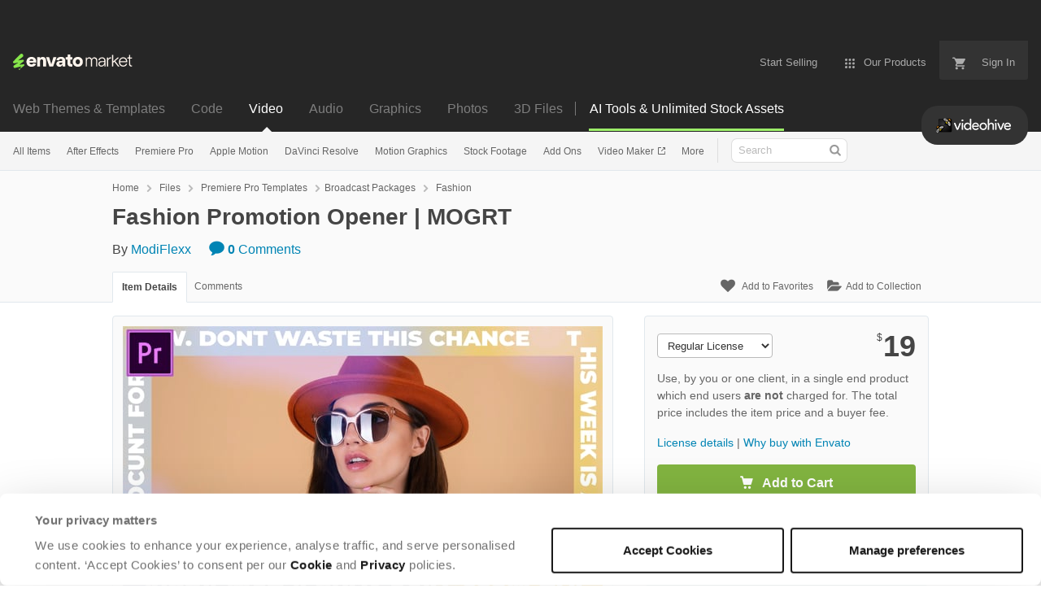

--- FILE ---
content_type: text/html; charset=utf-8
request_url: https://videohive.net/item/fashion-promotion-opener-mogrt/45691851
body_size: 29162
content:
<!doctype html>
<!--[if IE 9]> <html class="no-js ie9 fixed-layout" lang="en"> <![endif]-->
<!--[if gt IE 9]><!--> <html class="no-js " lang="en"> <!--<![endif]-->
  <head>
    <meta charset="utf-8">
  <script nonce="daSSllGhfx8UO7Y8IqdRlw==">
//<![CDATA[
  window.DATADOG_CONFIG = {
    clientToken: 'puba7a42f353afa86efd9e11ee56e5fc8d9',
    applicationId: '8561f3f6-5252-482b-ba9f-2bbb1b009106',
    site: 'datadoghq.com',
    service: 'marketplace',
    env: 'production',
    version: '77b5afd01adad379e404997642d4622fcebfe477',
    sessionSampleRate: 0.2,
    sessionReplaySampleRate: 5
  };

//]]>
</script>
  <script nonce="daSSllGhfx8UO7Y8IqdRlw==">
//<![CDATA[
    var rollbarEnvironment = "production"
    var codeVersion = "77b5afd01adad379e404997642d4622fcebfe477"

//]]>
</script>  <script src="https://public-assets.envato-static.com/assets/rollbar-7d28a36121004a04329b5586f1eb752eb4be5f4bf4d0f539ddb0bb8097777d80.js" nonce="daSSllGhfx8UO7Y8IqdRlw==" defer="defer"></script>


<meta content="origin-when-cross-origin" name="referrer" />

<link rel="dns-prefetch" href="//s3.envato.com" />
  <link rel="preload" href="https://market-resized.envatousercontent.com/videohive.net/files/460409610/Preview%20Sample.png?auto=format&amp;q=85&amp;cf_fit=crop&amp;gravity=top&amp;h=8000&amp;w=590&amp;s=856b6a38310cf031d99751a6b382648b693707645e3facfa53f7237e81b719d9" as="image" />
<link rel="preload" href="https://public-assets.envato-static.com/assets/generated_sprites/logos-20f56d7ae7a08da2c6698db678490c591ce302aedb1fcd05d3ad1e1484d3caf9.png" as="image" />
<link rel="preload" href="https://public-assets.envato-static.com/assets/generated_sprites/common-5af54247f3a645893af51456ee4c483f6530608e9c15ca4a8ac5a6e994d9a340.png" as="image" />


<title>Fashion Promotion Opener | MOGRT, Premiere Pro Templates | VideoHive</title>

<meta name="description" content="Buy Fashion Promotion Opener | MOGRT by Saidbek-Aka on VideoHive.  Fashion Promotion Opener Main features: 4K (3840×2160) resolution PR PRO CC 2021, 2022, 2023 or higher software Very...">

  <meta name="viewport" content="width=device-width,initial-scale=1">

<link rel="icon" type="image/x-icon" href="https://public-assets.envato-static.com/assets/icons/favicons/favicon-1147a1221bfa55e7ee6678c2566ccd7580fa564fe2172489284a1c0b1d8d595d.png" />
  <link rel="apple-touch-icon-precomposed" type="image/x-icon" href="https://public-assets.envato-static.com/assets/icons/favicons/apple-touch-icon-72x72-precomposed-ea6fb08063069270d41814bdcea6a36fee5fffaba8ec1f0be6ccf3ebbb63dddb.png" sizes="72x72" />
  <link rel="apple-touch-icon-precomposed" type="image/x-icon" href="https://public-assets.envato-static.com/assets/icons/favicons/apple-touch-icon-114x114-precomposed-bab982e452fbea0c6821ffac2547e01e4b78e1df209253520c7c4e293849c4d3.png" sizes="114x114" />
  <link rel="apple-touch-icon-precomposed" type="image/x-icon" href="https://public-assets.envato-static.com/assets/icons/favicons/apple-touch-icon-120x120-precomposed-8275dc5d1417e913b7bd8ad048dccd1719510f0ca4434f139d675172c1095386.png" sizes="120x120" />
  <link rel="apple-touch-icon-precomposed" type="image/x-icon" href="https://public-assets.envato-static.com/assets/icons/favicons/apple-touch-icon-144x144-precomposed-c581101b4f39d1ba1c4a5e45edb6b3418847c5c387b376930c6a9922071c8148.png" sizes="144x144" />
<link rel="apple-touch-icon-precomposed" type="image/x-icon" href="https://public-assets.envato-static.com/assets/icons/favicons/apple-touch-icon-precomposed-c581101b4f39d1ba1c4a5e45edb6b3418847c5c387b376930c6a9922071c8148.png" />

  <link rel="stylesheet" href="https://public-assets.envato-static.com/assets/market/core/index-8a175c255b5ef5b608dbe4c8ad9cc43ea85bdabebcd372734133bb302f5a64af.css" media="all" />
  <link rel="stylesheet" href="https://public-assets.envato-static.com/assets/market/pages/default/index-bc0f9ebf1325995048db8d92227dd04bb29008cca2b6953a45ed79e3c50eea93.css" media="all" />


<script src="https://public-assets.envato-static.com/assets/components/brand_neue_tokens-3647ccb350ec80eb4f842ff0b6e6441c87b920ede2ad70cff79790c873711182.js" nonce="daSSllGhfx8UO7Y8IqdRlw==" defer="defer"></script>

<meta name="theme-color" content="#333333">


<link rel="canonical" href="https://videohive.net/item/fashion-promotion-opener-mogrt/45691851" />

<script type="application/ld+json">
{
  "@context": "http://schema.org",
  "@type": "WebSite",
  "name": "VideoHive",
  "url": "https://videohive.net"
}
</script>


    <script type="application/ld+json">
      {"@context":"http://schema.org","@type":"Product","category":"Fashion","url":"https://videohive.net/item/fashion-promotion-opener-mogrt/45691851","description":"Fashion Promotion Opener Main features: 4K (3840×2160) resolution PR PRO CC 2021, 2022, 2023 or higher software Very Easy to customize 00:36 sec durations 6 Media placeholder 15 Text placeholder Music Link: https://audiojungle.net/item/vlog-hip-hop/35023044 Font Link: https://fonts.google.com/specimen/Montserrat","name":"Fashion Promotion Opener | MOGRT","image":"https://s3.envato.com/files/460408895/80x80.png","brand":{"@type":"Brand","name":"ModiFlexx"},"sku":45691851,"mpn":"E-45691851","offers":{"@type":"Offer","price":"19.00","priceCurrency":"USD","priceValidUntil":"2026-01-26T23:59:59+11:00","itemCondition":"http://schema.org/NewCondition","availability":"http://schema.org/InStock","url":"https://videohive.net/item/fashion-promotion-opener-mogrt/45691851"}}
    </script>

    <script type="application/ld+json">
      {"@context":"http://schema.org","@type":"BreadcrumbList","itemListElement":[{"@type":"ListItem","position":1,"name":"Home","item":"https://videohive.net"},{"@type":"ListItem","position":2,"name":"Files","item":"https://videohive.net/category/all"},{"@type":"ListItem","position":3,"name":"Premiere Pro Templates","item":"https://videohive.net/premiere-pro-templates"},{"@type":"ListItem","position":4,"name":"Broadcast Packages","item":"https://videohive.net/premiere-pro-templates/broadcast-packages"},{"@type":"ListItem","position":5,"name":"Fashion"}]}
    </script>


<script nonce="daSSllGhfx8UO7Y8IqdRlw==">
//<![CDATA[
  window.dataLayer = window.dataLayer || [];

//]]>
</script>
<meta name="bingbot" content="nocache">

      <meta name="twitter:card" content="player" />
  <meta name="twitter:site" content="@envatomarket" />
  <meta />
  <meta name="twitter:data1" content="$19 USD" />
  <meta name="twitter:label1" content="Price" />
  <meta name="twitter:data2" content="VideoHive" />
  <meta name="twitter:label2" content="Marketplace" />
  <meta name="twitter:domain" content="videohive.net" />
  <meta property="og:title" content="Fashion Promotion Opener | MOGRT" />
  <meta property="og:type" content="website" />
  <meta property="og:url" content="https://videohive.net/item/fashion-promotion-opener-mogrt/45691851" />
  <meta property="og:image" content="https://s3.envato.com/files/460409610/Preview%20Sample.png" />
  <meta property="og:description" content="


	
Fashion Promotion Opener 
Main features:

4K (3840×2160) resolution
PR PRO CC 2021, 2022, 2023 or higher software
Very Easy to customize
00:36 sec durations
6 Media placeholder
15 Text placeho..." />
  <meta property="og:site_name" content="VideoHive" />
  <meta name="twitter:player:height" content="480" />
  <meta name="twitter:player:width" content="640" />
  <meta name="twitter:player" content="https://videohive.net/item/fashion-promotion-opener-mogrt/embed/45691851" />
  <meta name="twitter:player:stream" content="https://s3.envato.com/h264-video-previews/830e42a5-463b-469c-9162-cd842b0bd796/45691851.mp4" />
  <meta name="twitter:player:stream:content_type" content="video/mp4" />


<meta name="csrf-param" content="authenticity_token" />
<meta name="csrf-token" content="cUQivmq5__I-UtvbUhI-20gmlGoGcKHk9AeaQOjTtJ3OoTJCM_0OtiCBcL36wLh23ju4Di2QP8cWd3Af1yLfvg" />

<meta name="turbo-visit-control" content="reload">







    <script type="text/plain" nonce="daSSllGhfx8UO7Y8IqdRlw==" data-cookieconsent="statistics">
//<![CDATA[
      var container_env_param = "";
      (function(w,d,s,l,i) {
      w[l]=w[l]||[];w[l].push({'gtm.start':
      new Date().getTime(),event:'gtm.js'});
      var f=d.getElementsByTagName(s)[0],
      j=d.createElement(s),dl=l!='dataLayer'?'&l='+l:'';
      j.async=true;j.src='https://www.googletagmanager.com/gtm.js?id='+i+dl+container_env_param;
      f.parentNode.insertBefore(j,f);
      })(window,document,'script','dataLayer','GTM-W8KL5Q5');

//]]>
</script>
    <script type="text/plain" nonce="daSSllGhfx8UO7Y8IqdRlw==" data-cookieconsent="marketing">
//<![CDATA[
      var gtmId = 'GTM-KGCDGPL6';
      var container_env_param = "";
      // Google Tag Manager Tracking Code
      (function(w,d,s,l,i) {
        w[l]=w[l]||[];w[l].push({'gtm.start':
          new Date().getTime(),event:'gtm.js'});
        var f=d.getElementsByTagName(s)[0],
          j=d.createElement(s),dl=l!='dataLayer'?'&l='+l:'';
        j.async=true;j.src='https://www.googletagmanager.com/gtm.js?id='+i+dl+container_env_param;
        f.parentNode.insertBefore(j,f);
      })(window,document,'script','dataLayer', gtmId);



//]]>
</script>


    <script src="https://public-assets.envato-static.com/assets/market/core/head-d4f3da877553664cb1d5ed45cb42c6ec7e6b00d0c4d164be8747cfd5002a24eb.js" nonce="daSSllGhfx8UO7Y8IqdRlw=="></script>
  </head>
  <body
    class="color-scheme-light susy-layout-enabled"
    data-view="app impressionTracker"
    data-responsive="true"
    data-user-signed-in="false"
  >
    <script nonce="daSSllGhfx8UO7Y8IqdRlw==">
//<![CDATA[
    var gtmConfig = {}

//]]>
</script>

    <!--[if lte IE 8]>
  <div style="color:#fff;background:#f00;padding:20px;text-align:center;">
    VideoHive no longer actively supports this version of Internet Explorer. We suggest that you <a href="https://windows.microsoft.com/en-us/internet-explorer/download-ie" style="color:#fff;text-decoration:underline;">upgrade to a newer version</a> or <a href="https://browsehappy.com/" style="color:#fff;text-decoration:underline;">try a different browser</a>.
  </div>
<![endif]-->

    <script src="https://public-assets.envato-static.com/assets/gtm_measurements-e947ca32625d473f817a542e5e32d96fb8c283f28fca4cb018a92c05fc3074d6.js" nonce="daSSllGhfx8UO7Y8IqdRlw=="></script>
        <noscript>
      <iframe
        src="https://www.googletagmanager.com/ns.html?id=GTM-W8KL5Q5"
        height="0"
        width="0"
        style="display:none;visibility:hidden"
      >
      </iframe>
    </noscript>

        <noscript>
      <iframe
        src="https://www.googletagmanager.com/ns.html?id=GTM-KGCDGPL6"
        height="0"
        width="0"
        style="display:none;visibility:hidden"
      >
      </iframe>
    </noscript>


    <script nonce="daSSllGhfx8UO7Y8IqdRlw==">
//<![CDATA[
  (function() {
    function normalizeAttributeValue(value) {
      if (value === undefined || value === null) return undefined

      var normalizedValue

      if (Array.isArray(value)) {
        normalizedValue = normalizedValue || value
          .map(normalizeAttributeValue)
          .filter(Boolean)
          .join(', ')
      }

      normalizedValue = normalizedValue || value
        .toString()
        .toLowerCase()
        .trim()
        .replace(/&amp;/g, '&')
        .replace(/&#39;/g, "'")
        .replace(/\s+/g, ' ')

      if (normalizedValue === '') return undefined
      return normalizedValue
    }

    var pageAttributes = {
      app_name: normalizeAttributeValue('Marketplace'),
      app_env: normalizeAttributeValue('production'),
      app_version: normalizeAttributeValue('77b5afd01adad379e404997642d4622fcebfe477'),
      page_type: normalizeAttributeValue('item'),
      page_location: window.location.href,
      page_title: document.title,
      page_referrer: document.referrer,
      ga_param: normalizeAttributeValue(''),
      event_attributes: null,
      user_attributes: {
        user_id: normalizeAttributeValue(''),
        market_user_id: normalizeAttributeValue(''),
      }
    }
    dataLayer.push(pageAttributes)

    dataLayer.push({
      event: 'analytics_ready',
      event_attributes: {
        event_type: 'user',
        custom_timestamp: Date.now()
      }
    })
  })();

//]]>
</script>

    <div class="page">
        <div class="page__off-canvas--left overflow">
          <div class="off-canvas-left js-off-canvas-left">
  <div class="off-canvas-left__top">
    <a href="https://videohive.net">Envato Market</a>
  </div>

  <div class="off-canvas-left__current-site -color-videohive">
  <span class="off-canvas-left__site-title">
    Video
  </span>

  <a class="off-canvas-left__current-site-toggle -white-arrow -color-videohive" data-view="dropdown" data-dropdown-target=".off-canvas-left__sites" href="#"></a>
</div>

<div class="off-canvas-left__sites is-hidden" id="off-canvas-sites">
    <a class="off-canvas-left__site" href="https://themeforest.net/?auto_signin=true">
      <span class="off-canvas-left__site-title">
        Web Themes &amp; Templates
      </span>
      <i class="e-icon -icon-right-open"></i>
</a>    <a class="off-canvas-left__site" href="https://codecanyon.net/?auto_signin=true">
      <span class="off-canvas-left__site-title">
        Code
      </span>
      <i class="e-icon -icon-right-open"></i>
</a>    <a class="off-canvas-left__site" href="https://audiojungle.net/?auto_signin=true">
      <span class="off-canvas-left__site-title">
        Audio
      </span>
      <i class="e-icon -icon-right-open"></i>
</a>    <a class="off-canvas-left__site" href="https://graphicriver.net/?auto_signin=true">
      <span class="off-canvas-left__site-title">
        Graphics
      </span>
      <i class="e-icon -icon-right-open"></i>
</a>    <a class="off-canvas-left__site" href="https://photodune.net/?auto_signin=true">
      <span class="off-canvas-left__site-title">
        Photos
      </span>
      <i class="e-icon -icon-right-open"></i>
</a>    <a class="off-canvas-left__site" href="https://3docean.net/?auto_signin=true">
      <span class="off-canvas-left__site-title">
        3D Files
      </span>
      <i class="e-icon -icon-right-open"></i>
</a></div>

  <div class="off-canvas-left__search">
  <form id="search" action="/category/all" accept-charset="UTF-8" method="get">
    <div class="search-field -border-none">
      <div class="search-field__input">
        <input id="term" name="term" type="search" placeholder="Search" class="search-field__input-field" />
      </div>
      <button class="search-field__button" type="submit">
        <i class="e-icon -icon-search"><span class="e-icon__alt">Search</span></i>
      </button>
    </div>
</form></div>

  <ul>
    <li>
  <a class="elements-nav__category-link external-link" target="_blank" data-analytics-view-payload="{&quot;eventName&quot;:&quot;view_promotion&quot;,&quot;contextDetail&quot;:&quot;site switcher&quot;,&quot;ecommerce&quot;:{&quot;promotionId&quot;:&quot;switcher_mobile_DEC2025&quot;,&quot;promotionName&quot;:&quot;switcher_mobile_DEC2025&quot;,&quot;promotionType&quot;:&quot;elements referral&quot;}}" data-analytics-click-payload="{&quot;eventName&quot;:&quot;select_promotion&quot;,&quot;contextDetail&quot;:&quot;site switcher&quot;,&quot;ecommerce&quot;:{&quot;promotionId&quot;:&quot;switcher_mobile_DEC2025&quot;,&quot;promotionName&quot;:&quot;switcher_mobile_DEC2025&quot;,&quot;promotionType&quot;:&quot;elements referral&quot;}}" href="https://elements.envato.com/?utm_campaign=switcher_mobile_DEC2025&amp;utm_medium=referral&amp;utm_source=videohive.net">Unlimited Downloads</a>
</li>


    <li>
        <a class="off-canvas-category-link" data-view="dropdown" data-dropdown-target="#off-canvas-all-items" href="/category/all">
          All Items
</a>
        <ul class="is-hidden" id="off-canvas-all-items">
            <li>
              <a class="off-canvas-category-link--sub" href="/top-sellers">Popular Files</a>
            </li>
            <li>
              <a class="off-canvas-category-link--sub" href="/feature">Featured Files</a>
            </li>
            <li>
              <a class="off-canvas-category-link--sub" href="/category/all?date=this-month&amp;sort=sales">Top New Files</a>
            </li>
            <li>
              <a class="off-canvas-category-link--sub" href="/follow_feed">Follow Feed</a>
            </li>
            <li>
              <a class="off-canvas-category-link--sub" href="/authors/top">Top Authors</a>
            </li>
            <li>
              <a class="off-canvas-category-link--sub" href="/page/top_new_sellers">Top New Authors</a>
            </li>
            <li>
              <a class="off-canvas-category-link--sub" href="/collections">Public Collections</a>
            </li>
            <li>
              <a class="off-canvas-category-link--sub" href="/category">View All Categories</a>
            </li>
            <li>
              <a class="off-canvas-category-link--sub external-link elements-nav__category-link" target="_blank" data-analytics-view-payload="{&quot;eventName&quot;:&quot;view_promotion&quot;,&quot;contextDetail&quot;:&quot;sub nav&quot;,&quot;ecommerce&quot;:{&quot;promotionId&quot;:&quot;Unlimited Video Templates&quot;,&quot;promotionName&quot;:&quot;Unlimited Video Templates&quot;,&quot;promotionType&quot;:&quot;elements referral&quot;}}" data-analytics-click-payload="{&quot;eventName&quot;:&quot;select_promotion&quot;,&quot;contextDetail&quot;:&quot;sub nav&quot;,&quot;ecommerce&quot;:{&quot;promotionId&quot;:&quot;Unlimited Video Templates&quot;,&quot;promotionName&quot;:&quot;Unlimited Video Templates&quot;,&quot;promotionType&quot;:&quot;elements referral&quot;}}" href="https://elements.envato.com/video-templates/?utm_campaign=elements_mkt-nav_child&amp;utm_content=vh_all-items&amp;utm_medium=referral&amp;utm_source=videohive.net">Unlimited Video Templates</a>
            </li>
        </ul>

    </li>
    <li>
        <a class="off-canvas-category-link" data-view="dropdown" data-dropdown-target="#off-canvas-after-effects" href="/category/after-effects-project-files">
          After Effects
</a>
        <ul class="is-hidden" id="off-canvas-after-effects">
            <li>
              <a class="off-canvas-category-link--sub" href="/category/after-effects-project-files">Show all After Effects</a>
            </li>
            <li>
              <a class="off-canvas-category-link--sub" href="/popular_item/by_category?category=after-effects-project-files">Popular Items</a>
            </li>
            <li>
              <a class="off-canvas-category-link--sub" href="/category/after-effects-project-files/broadcast-packages">Broadcast Packages</a>
            </li>
            <li>
              <a class="off-canvas-category-link--sub" href="/attributes/video-project-requires/Element 3D?sort=date">Element 3D</a>
            </li>
            <li>
              <a class="off-canvas-category-link--sub" href="/category/after-effects-project-files/elements">Elements</a>
            </li>
            <li>
              <a class="off-canvas-category-link--sub" href="/category/after-effects-project-files/infographics">Infographics</a>
            </li>
            <li>
              <a class="off-canvas-category-link--sub" href="/category/after-effects-project-files/logo-stings">Logo Stings</a>
            </li>
            <li>
              <a class="off-canvas-category-link--sub" href="/category/after-effects-project-files/openers">Openers</a>
            </li>
            <li>
              <a class="off-canvas-category-link--sub" href="/category/after-effects-project-files/product-promo">Product Promo</a>
            </li>
            <li>
              <a class="off-canvas-category-link--sub" href="/category/after-effects-project-files/titles">Titles</a>
            </li>
            <li>
              <a class="off-canvas-category-link--sub" href="/category/after-effects-project-files/video-displays">Video Displays</a>
            </li>
            <li>
              <a class="off-canvas-category-link--sub external-link elements-nav__category-link" target="_blank" data-analytics-view-payload="{&quot;eventName&quot;:&quot;view_promotion&quot;,&quot;contextDetail&quot;:&quot;sub nav&quot;,&quot;ecommerce&quot;:{&quot;promotionId&quot;:&quot;Unlimited After Effects&quot;,&quot;promotionName&quot;:&quot;Unlimited After Effects&quot;,&quot;promotionType&quot;:&quot;elements referral&quot;}}" data-analytics-click-payload="{&quot;eventName&quot;:&quot;select_promotion&quot;,&quot;contextDetail&quot;:&quot;sub nav&quot;,&quot;ecommerce&quot;:{&quot;promotionId&quot;:&quot;Unlimited After Effects&quot;,&quot;promotionName&quot;:&quot;Unlimited After Effects&quot;,&quot;promotionType&quot;:&quot;elements referral&quot;}}" href="https://elements.envato.com/video-templates/compatible-with-after-effects/?utm_campaign=elements_mkt-nav_child&amp;utm_content=vh_after-effects&amp;utm_medium=referral&amp;utm_source=videohive.net">Unlimited After Effects</a>
            </li>
        </ul>

    </li>
    <li>
        <a class="off-canvas-category-link" data-view="dropdown" data-dropdown-target="#off-canvas-premiere-pro" href="/category/premiere-pro-templates">
          Premiere Pro
</a>
        <ul class="is-hidden" id="off-canvas-premiere-pro">
            <li>
              <a class="off-canvas-category-link--sub" href="/category/premiere-pro-templates">Show all Premiere Pro</a>
            </li>
            <li>
              <a class="off-canvas-category-link--sub" href="/popular_item/by_category?category=premiere-pro-templates">Popular Items</a>
            </li>
            <li>
              <a class="off-canvas-category-link--sub" href="/category/premiere-pro-templates/broadcast-packages">Broadcast Packages</a>
            </li>
            <li>
              <a class="off-canvas-category-link--sub" href="/category/premiere-pro-templates/elements">Elements</a>
            </li>
            <li>
              <a class="off-canvas-category-link--sub" href="/category/premiere-pro-templates/infographics">Infographics</a>
            </li>
            <li>
              <a class="off-canvas-category-link--sub" href="/category/premiere-pro-templates/logo-stings">Logo Stings</a>
            </li>
            <li>
              <a class="off-canvas-category-link--sub" href="/category/premiere-pro-templates/openers">Openers</a>
            </li>
            <li>
              <a class="off-canvas-category-link--sub" href="/category/premiere-pro-templates/product-promo">Product Promo</a>
            </li>
            <li>
              <a class="off-canvas-category-link--sub" href="/category/premiere-pro-templates/titles">Titles</a>
            </li>
            <li>
              <a class="off-canvas-category-link--sub" href="/category/premiere-pro-templates/video-displays">Video Displays</a>
            </li>
            <li>
              <a class="off-canvas-category-link--sub external-link elements-nav__category-link" target="_blank" data-analytics-view-payload="{&quot;eventName&quot;:&quot;view_promotion&quot;,&quot;contextDetail&quot;:&quot;sub nav&quot;,&quot;ecommerce&quot;:{&quot;promotionId&quot;:&quot;Unlimited Premiere Pro&quot;,&quot;promotionName&quot;:&quot;Unlimited Premiere Pro&quot;,&quot;promotionType&quot;:&quot;elements referral&quot;}}" data-analytics-click-payload="{&quot;eventName&quot;:&quot;select_promotion&quot;,&quot;contextDetail&quot;:&quot;sub nav&quot;,&quot;ecommerce&quot;:{&quot;promotionId&quot;:&quot;Unlimited Premiere Pro&quot;,&quot;promotionName&quot;:&quot;Unlimited Premiere Pro&quot;,&quot;promotionType&quot;:&quot;elements referral&quot;}}" href="https://elements.envato.com/video-templates/compatible-with-premiere-pro/?utm_campaign=elements_mkt-nav_child&amp;utm_content=vh_premiere-pro&amp;utm_medium=referral&amp;utm_source=videohive.net">Unlimited Premiere Pro</a>
            </li>
        </ul>

    </li>
    <li>
        <a class="off-canvas-category-link" data-view="dropdown" data-dropdown-target="#off-canvas-apple-motion" href="/category/apple-motion-templates">
          Apple Motion
</a>
        <ul class="is-hidden" id="off-canvas-apple-motion">
            <li>
              <a class="off-canvas-category-link--sub" href="/category/apple-motion-templates">Show all Apple Motion</a>
            </li>
            <li>
              <a class="off-canvas-category-link--sub" href="/popular_item/by_category?category=apple-motion-templates">Popular Items</a>
            </li>
            <li>
              <a class="off-canvas-category-link--sub" href="/category/apple-motion-templates/elements">Elements</a>
            </li>
            <li>
              <a class="off-canvas-category-link--sub" href="/category/apple-motion-templates/logo-stings">Logo Stings</a>
            </li>
            <li>
              <a class="off-canvas-category-link--sub" href="/category/apple-motion-templates/openers">Openers</a>
            </li>
            <li>
              <a class="off-canvas-category-link--sub" href="/category/apple-motion-templates/titles">Titles</a>
            </li>
            <li>
              <a class="off-canvas-category-link--sub" href="/category/apple-motion-templates/video-displays">Video Displays</a>
            </li>
            <li>
              <a class="off-canvas-category-link--sub external-link elements-nav__category-link" target="_blank" data-analytics-view-payload="{&quot;eventName&quot;:&quot;view_promotion&quot;,&quot;contextDetail&quot;:&quot;sub nav&quot;,&quot;ecommerce&quot;:{&quot;promotionId&quot;:&quot;Unlimited Apple Motion&quot;,&quot;promotionName&quot;:&quot;Unlimited Apple Motion&quot;,&quot;promotionType&quot;:&quot;elements referral&quot;}}" data-analytics-click-payload="{&quot;eventName&quot;:&quot;select_promotion&quot;,&quot;contextDetail&quot;:&quot;sub nav&quot;,&quot;ecommerce&quot;:{&quot;promotionId&quot;:&quot;Unlimited Apple Motion&quot;,&quot;promotionName&quot;:&quot;Unlimited Apple Motion&quot;,&quot;promotionType&quot;:&quot;elements referral&quot;}}" href="https://elements.envato.com/video-templates/compatible-with-apple-motion/?utm_campaign=elements_mkt-nav_child&amp;utm_content=vh_apple-motion&amp;utm_medium=referral&amp;utm_source=videohive.net">Unlimited Apple Motion</a>
            </li>
        </ul>

    </li>
    <li>
        <a class="off-canvas-category-link" data-view="dropdown" data-dropdown-target="#off-canvas-davinci-resolve" href="/category/davinci-resolve-templates">
          DaVinci Resolve
</a>
        <ul class="is-hidden" id="off-canvas-davinci-resolve">
            <li>
              <a class="off-canvas-category-link--sub" href="/category/davinci-resolve-templates">Show all DaVinci Resolve</a>
            </li>
            <li>
              <a class="off-canvas-category-link--sub" href="/popular_item/by_category?category=davinci-resolve-templates">Popular Items</a>
            </li>
            <li>
              <a class="off-canvas-category-link--sub" href="/category/davinci-resolve-templates/broadcast-packages">Broadcast Packages</a>
            </li>
            <li>
              <a class="off-canvas-category-link--sub" href="/category/davinci-resolve-templates/elements">Elements</a>
            </li>
            <li>
              <a class="off-canvas-category-link--sub" href="/category/davinci-resolve-templates/infographics">Infographics</a>
            </li>
            <li>
              <a class="off-canvas-category-link--sub" href="/category/davinci-resolve-templates/logo-stings">Logo Stings</a>
            </li>
            <li>
              <a class="off-canvas-category-link--sub" href="/category/davinci-resolve-templates/openers">Openers</a>
            </li>
            <li>
              <a class="off-canvas-category-link--sub" href="/category/davinci-resolve-templates/product-promo">Product Promo</a>
            </li>
            <li>
              <a class="off-canvas-category-link--sub" href="/category/davinci-resolve-templates/titles">Titles</a>
            </li>
            <li>
              <a class="off-canvas-category-link--sub" href="/category/davinci-resolve-templates/video-displays">Video Displays</a>
            </li>
            <li>
              <a class="off-canvas-category-link--sub external-link elements-nav__category-link" target="_blank" data-analytics-view-payload="{&quot;eventName&quot;:&quot;view_promotion&quot;,&quot;contextDetail&quot;:&quot;sub nav&quot;,&quot;ecommerce&quot;:{&quot;promotionId&quot;:&quot;Unlimited DaVinci Resolve&quot;,&quot;promotionName&quot;:&quot;Unlimited DaVinci Resolve&quot;,&quot;promotionType&quot;:&quot;elements referral&quot;}}" data-analytics-click-payload="{&quot;eventName&quot;:&quot;select_promotion&quot;,&quot;contextDetail&quot;:&quot;sub nav&quot;,&quot;ecommerce&quot;:{&quot;promotionId&quot;:&quot;Unlimited DaVinci Resolve&quot;,&quot;promotionName&quot;:&quot;Unlimited DaVinci Resolve&quot;,&quot;promotionType&quot;:&quot;elements referral&quot;}}" href="https://elements.envato.com/video-templates/compatible-with-davinci-resolve/?utm_campaign=elements_mkt-nav_child&amp;utm_content=vh_davinci-resolve&amp;utm_medium=referral&amp;utm_source=videohive.net">Unlimited DaVinci Resolve</a>
            </li>
        </ul>

    </li>
    <li>
        <a class="off-canvas-category-link" data-view="dropdown" data-dropdown-target="#off-canvas-motion-graphics" href="/category/motion-graphics">
          Motion Graphics
</a>
        <ul class="is-hidden" id="off-canvas-motion-graphics">
            <li>
              <a class="off-canvas-category-link--sub" href="/category/motion-graphics">Show all Motion Graphics</a>
            </li>
            <li>
              <a class="off-canvas-category-link--sub" href="/popular_item/by_category?category=motion-graphics">Popular Items</a>
            </li>
            <li>
              <a class="off-canvas-category-link--sub" href="/category/motion-graphics/backgrounds">Backgrounds</a>
            </li>
            <li>
              <a class="off-canvas-category-link--sub" href="/category/motion-graphics/bugs">Bugs</a>
            </li>
            <li>
              <a class="off-canvas-category-link--sub" href="/category/motion-graphics/distortions">Distortions</a>
            </li>
            <li>
              <a class="off-canvas-category-link--sub" href="/category/motion-graphics/elements">Elements</a>
            </li>
            <li>
              <a class="off-canvas-category-link--sub" href="/category/motion-graphics/infographics">Infographics</a>
            </li>
            <li>
              <a class="off-canvas-category-link--sub" href="/category/motion-graphics/interface-effects">Interface Effects</a>
            </li>
            <li>
              <a class="off-canvas-category-link--sub" href="/category/motion-graphics/lower-thirds">Lower Thirds</a>
            </li>
            <li>
              <a class="off-canvas-category-link--sub" href="/category/motion-graphics/overlays">Overlays</a>
            </li>
            <li>
              <a class="off-canvas-category-link--sub" href="/category/motion-graphics/particles">Particles</a>
            </li>
            <li>
              <a class="off-canvas-category-link--sub" href="/category/motion-graphics/revealer">Revealer</a>
            </li>
            <li>
              <a class="off-canvas-category-link--sub" href="/category/motion-graphics/transitions">Transitions</a>
            </li>
            <li>
              <a class="off-canvas-category-link--sub" href="/category/motion-graphics/miscellaneous">Miscellaneous</a>
            </li>
            <li>
              <a class="off-canvas-category-link--sub" href="/category/motion-graphics/water-and-fluid">Water and Fluid</a>
            </li>
            <li>
              <a class="off-canvas-category-link--sub external-link elements-nav__category-link" target="_blank" data-analytics-view-payload="{&quot;eventName&quot;:&quot;view_promotion&quot;,&quot;contextDetail&quot;:&quot;sub nav&quot;,&quot;ecommerce&quot;:{&quot;promotionId&quot;:&quot;Unlimited Motion Graphics&quot;,&quot;promotionName&quot;:&quot;Unlimited Motion Graphics&quot;,&quot;promotionType&quot;:&quot;elements referral&quot;}}" data-analytics-click-payload="{&quot;eventName&quot;:&quot;select_promotion&quot;,&quot;contextDetail&quot;:&quot;sub nav&quot;,&quot;ecommerce&quot;:{&quot;promotionId&quot;:&quot;Unlimited Motion Graphics&quot;,&quot;promotionName&quot;:&quot;Unlimited Motion Graphics&quot;,&quot;promotionType&quot;:&quot;elements referral&quot;}}" href="https://elements.envato.com/stock-video/motion-graphics/?utm_campaign=elements_mkt-nav_child&amp;utm_content=vh_motion-graphics&amp;utm_medium=referral&amp;utm_source=videohive.net">Unlimited Motion Graphics</a>
            </li>
        </ul>

    </li>
    <li>
        <a class="off-canvas-category-link" data-view="dropdown" data-dropdown-target="#off-canvas-stock-footage" href="/category/stock-footage">
          Stock Footage
</a>
        <ul class="is-hidden" id="off-canvas-stock-footage">
            <li>
              <a class="off-canvas-category-link--sub" href="/category/stock-footage">Show all Stock Footage</a>
            </li>
            <li>
              <a class="off-canvas-category-link--sub" href="/popular_item/by_category?category=stock-footage">Popular Items</a>
            </li>
            <li>
              <a class="off-canvas-category-link--sub" href="/category/stock-footage/buildings">Buildings</a>
            </li>
            <li>
              <a class="off-canvas-category-link--sub" href="/category/stock-footage/business-corporate">Business, Corporate</a>
            </li>
            <li>
              <a class="off-canvas-category-link--sub" href="/category/stock-footage/cartoons">Cartoons</a>
            </li>
            <li>
              <a class="off-canvas-category-link--sub" href="/category/stock-footage/city">City</a>
            </li>
            <li>
              <a class="off-canvas-category-link--sub" href="/category/stock-footage/construction">Construction</a>
            </li>
            <li>
              <a class="off-canvas-category-link--sub" href="/category/stock-footage/education">Education</a>
            </li>
            <li>
              <a class="off-canvas-category-link--sub" href="/category/stock-footage/food">Food</a>
            </li>
            <li>
              <a class="off-canvas-category-link--sub" href="/category/stock-footage/holidays">Holidays</a>
            </li>
            <li>
              <a class="off-canvas-category-link--sub" href="/category/stock-footage/industrial">Industrial</a>
            </li>
            <li>
              <a class="off-canvas-category-link--sub" href="/category/stock-footage/kids">Kids</a>
            </li>
            <li>
              <a class="off-canvas-category-link--sub" href="/category/stock-footage/lifestyle">Lifestyle</a>
            </li>
            <li>
              <a class="off-canvas-category-link--sub" href="/category/stock-footage/medical">Medical</a>
            </li>
            <li>
              <a class="off-canvas-category-link--sub" href="/category/stock-footage/military">Military</a>
            </li>
            <li>
              <a class="off-canvas-category-link--sub" href="/category/stock-footage/nature">Nature</a>
            </li>
            <li>
              <a class="off-canvas-category-link--sub" href="/category/stock-footage/overhead">Overhead</a>
            </li>
            <li>
              <a class="off-canvas-category-link--sub" href="/category/stock-footage/people">People</a>
            </li>
            <li>
              <a class="off-canvas-category-link--sub" href="/category/stock-footage/religious">Religious</a>
            </li>
            <li>
              <a class="off-canvas-category-link--sub" href="/category/stock-footage/science">Science</a>
            </li>
            <li>
              <a class="off-canvas-category-link--sub" href="/category/stock-footage/slow-motion">Slow Motion</a>
            </li>
            <li>
              <a class="off-canvas-category-link--sub" href="/category/stock-footage/special-events">Special Events</a>
            </li>
            <li>
              <a class="off-canvas-category-link--sub" href="/category/stock-footage/sports">Sports</a>
            </li>
            <li>
              <a class="off-canvas-category-link--sub" href="/category/stock-footage/stop-motion">Stop Motion</a>
            </li>
            <li>
              <a class="off-canvas-category-link--sub" href="/category/stock-footage/technology">Technology</a>
            </li>
            <li>
              <a class="off-canvas-category-link--sub" href="/category/stock-footage/time-lapse">Time Lapse</a>
            </li>
            <li>
              <a class="off-canvas-category-link--sub" href="/category/stock-footage/vehicles">Vehicles</a>
            </li>
            <li>
              <a class="off-canvas-category-link--sub" href="/category/stock-footage/weather">Weather</a>
            </li>
            <li>
              <a class="off-canvas-category-link--sub external-link elements-nav__category-link" target="_blank" data-analytics-view-payload="{&quot;eventName&quot;:&quot;view_promotion&quot;,&quot;contextDetail&quot;:&quot;sub nav&quot;,&quot;ecommerce&quot;:{&quot;promotionId&quot;:&quot;Unlimited Stock Footage&quot;,&quot;promotionName&quot;:&quot;Unlimited Stock Footage&quot;,&quot;promotionType&quot;:&quot;elements referral&quot;}}" data-analytics-click-payload="{&quot;eventName&quot;:&quot;select_promotion&quot;,&quot;contextDetail&quot;:&quot;sub nav&quot;,&quot;ecommerce&quot;:{&quot;promotionId&quot;:&quot;Unlimited Stock Footage&quot;,&quot;promotionName&quot;:&quot;Unlimited Stock Footage&quot;,&quot;promotionType&quot;:&quot;elements referral&quot;}}" href="https://elements.envato.com/c/stock-video/?utm_campaign=elements_mkt-nav_child&amp;utm_content=vh_stock-footage&amp;utm_medium=referral&amp;utm_source=videohive.net">Unlimited Stock Footage</a>
            </li>
        </ul>

    </li>
    <li>
        <a class="off-canvas-category-link" data-view="dropdown" data-dropdown-target="#off-canvas-add-ons" href="/category/add-ons">
          Add Ons
</a>
        <ul class="is-hidden" id="off-canvas-add-ons">
            <li>
              <a class="off-canvas-category-link--sub" href="/category/add-ons">Show all Add Ons</a>
            </li>
            <li>
              <a class="off-canvas-category-link--sub" href="/popular_item/by_category?category=add-ons">Popular Items</a>
            </li>
            <li>
              <a class="off-canvas-category-link--sub" href="/category/add-ons/after-effects-presets">After Effects Presets</a>
            </li>
            <li>
              <a class="off-canvas-category-link--sub" href="/category/add-ons/after-effects-scripts">After Effects Scripts</a>
            </li>
            <li>
              <a class="off-canvas-category-link--sub" href="/category/add-ons/premiere-pro-presets">Premiere Pro Presets</a>
            </li>
        </ul>

    </li>
    <li>
        <a class="off-canvas-category-link" data-view="dropdown" data-dropdown-target="#off-canvas-video-maker" href="https://placeit.net/video-maker?utm_source=envatomarket&amp;utm_medium=promos&amp;utm_campaign=placeit_mkt-menu-video&amp;utm_content=video_maker">
          Video Maker
</a>
        <ul class="is-hidden" id="off-canvas-video-maker">
            <li>
              <a class="off-canvas-category-link--sub" href="https://placeit.net/video-maker?utm_source=envatomarket&amp;utm_medium=promos&amp;utm_campaign=placeit_mkt-menu-video&amp;utm_content=video_maker">Video Maker</a>
            </li>
            <li>
              <a class="off-canvas-category-link--sub" href="https://placeit.net/intro-maker?utm_source=envatomarket&amp;utm_medium=promos&amp;utm_campaign=placeit_mkt-menu-video&amp;utm_content=intro_maker">Intro Maker</a>
            </li>
            <li>
              <a class="off-canvas-category-link--sub" href="https://placeit.net/slideshow-maker?utm_source=envatomarket&amp;utm_medium=promos&amp;utm_campaign=placeit_mkt-menu-video&amp;utm_content=slideshow_maker">Slideshow Maker</a>
            </li>
        </ul>

    </li>
    <li>
        <a class="off-canvas-category-link" data-view="dropdown" data-dropdown-target="#off-canvas-more" href="/category">
          More
</a>
        <ul class="is-hidden" id="off-canvas-more">
            <li>
              <a class="off-canvas-category-link--sub" href="/category/cinema-4d-templates/elements">Cinema 4D Elements</a>
            </li>
            <li>
              <a class="off-canvas-category-link--sub" href="/category/cinema-4d-templates/logo-stings">Cinema 4D Logo Stings</a>
            </li>
            <li>
              <a class="off-canvas-category-link--sub" href="/category/cinema-4d-templates/openers">Cinema 4D Openers</a>
            </li>
            <li>
              <a class="off-canvas-category-link--sub" href="/category/cinema-4d-templates/titles">Cinema 4D Titles</a>
            </li>
            <li>
              <a class="off-canvas-category-link--sub" href="/category/cinema-4d-templates/video-displays">Cinema 4D Video Displays</a>
            </li>
            <li>
              <a class="off-canvas-category-link--sub" href="/search/logo">Logo Files</a>
            </li>
            <li>
              <a class="off-canvas-category-link--sub" href="/search/news">News Files</a>
            </li>
            <li>
              <a class="off-canvas-category-link--sub" href="/search/wedding">Wedding Files</a>
            </li>
        </ul>

    </li>

</ul>

</div>

        </div>

        <div class="page__off-canvas--right overflow">
          <div class="off-canvas-right">
    <a class="off-canvas-right__link--cart" href="/cart">
  Guest Cart
  <div class="shopping-cart-summary is-empty" data-view="cartCount">
    <span class="js-cart-summary-count shopping-cart-summary__count">0</span>
    <i class="e-icon -icon-cart"></i>
  </div>
</a>
<a class="off-canvas-right__link" href="/sign_up">
  Create an Envato Account
  <i class="e-icon -icon-envato"></i>
</a>
<a class="off-canvas-right__link" href="/sign_in">
  Sign In
  <i class="e-icon -icon-login"></i>
</a>
</div>

        </div>

      <div class="page__canvas">
        <div class="canvas">
          <div class="canvas__header">
                  <div class="banner__spacer"></div>
  <div class="banner banner__top" data-view="banner" data-cache-key="banner_elements_mkt-header_mixed_19Nov2025_cache" data-analytics-click-payload="{&quot;eventName&quot;:&quot;select_promotion&quot;,&quot;contextDetail&quot;:&quot;referral bar&quot;,&quot;ecommerce&quot;:{&quot;promotionId&quot;:&quot;elements_mkt-header_mixed_19Nov2025&quot;,&quot;promotionName&quot;:&quot;elements_mkt-header_mixed_19Nov2025&quot;,&quot;promotionType&quot;:&quot;elements referral&quot;}}" data-analytics-view-payload="{&quot;eventName&quot;:&quot;view_promotion&quot;,&quot;contextDetail&quot;:&quot;referral bar&quot;,&quot;ecommerce&quot;:{&quot;promotionId&quot;:&quot;elements_mkt-header_mixed_19Nov2025&quot;,&quot;promotionName&quot;:&quot;elements_mkt-header_mixed_19Nov2025&quot;,&quot;promotionType&quot;:&quot;elements referral&quot;}}" data-cookiebot-enabled="true" data-cookie-data="{&quot;premiere-pro-templates&quot;:&quot;elements_mkt-header_mixed_19Nov2025&quot;}">

    <div class="headerstrip-wrapper">
  <a class="headerstrip js-banner__link" href="https://elements.envato.com/pricing?utm_campaign=elements_mkt-header_mixed_19Nov2025&amp;utm_content=vh_marketing-banner&amp;utm_medium=promos&amp;utm_source=videohive.net" target="_blank" rel="noopener noreferrer">
    <div class="headerstrip-content-background"></div>
    <div class="headerstrip-content-wrapper">
      <div class="headerstrip-canvas is-hidden-desktop">
        <div class="headerstrip-content">
          <div class="headerstrip-text">
            <strong>AI tools + unlimited stock assets</strong>
            <span class="js-banner__link headerstrip-cta-mobile" href="https://elements.envato.com/pricing?utm_campaign=elements_mkt-header_mixed_19Nov2025&amp;utm_content=vh_marketing-banner&amp;utm_medium=promos&amp;utm_source=videohive.net">Start now</span>
          </div>
        </div>
      </div>
      <div class="headerstrip-canvas is-hidden-tablet-and-below">
        <div class="headerstrip-content">
          <div class="headerstrip-text">
            <strong>AI tools + unlimited creative stock assets.</strong> All in one subscription.
          </div>
          <span class="js-banner__link headerstrip-cta" href="https://elements.envato.com/pricing?utm_campaign=elements_mkt-header_mixed_19Nov2025&amp;utm_content=vh_marketing-banner&amp;utm_medium=promos&amp;utm_source=videohive.net">Start now</span>
        </div>
      </div>
    </div>
  </a>
</div>


    <style media="screen">
      .headerstrip-wrapper {
  height: 50px;
  position: relative;
}

.headerstrip-wrapper .headerstrip__banner-dismiss {
  width: 12px;
  height: 12px;
  background: none;
  border: none;
  -webkit-box-sizing: content-box;
  -moz-box-sizing: content-box;
  box-sizing: content-box;
  padding: 0;
  position: absolute;
  font: inherit;
  height: 100%;
  line-height: 0;
  cursor: pointer;
  outline: inherit;
  opacity: 0.4;
  padding: 0 16px;
  color: white;
  text-decoration: none;
  -webkit-transition: all 100ms ease;
  -moz-transition: all 100ms ease;
  -o-transition: all 100ms ease;
  transition: all 100ms ease;
  right: 0;
  top: 0;
  z-index: 2;
}

.headerstrip-wrapper .headerstrip__banner-dismiss:hover {
  -webkit-transform: scale(1.3);
  transform: scale(1.3);
}

.headerstrip-wrapper .headerstrip__banner-dismiss svg {
  fill: #FFFFFF;
}

.headerstrip {
  display: block;
  height: 50px;
  font-family: PolySans-Neutral, arial;
  font-size: 14px;
  position: relative;
  text-decoration: none !important;
  z-index: 1;
}

.headerstrip .headerstrip-content-background {
  background-color: #fff;
  opacity: 1;
  position: absolute;
  top: 0;
  left: 0;
  right: 0;
  bottom: 0;
  z-index: 1;
  background: #9CEE69; /* For browsers that do not support gradients */
  background: -webkit-linear-gradient(left, #9CEE69, #9CEE69); /* For Safari 5.1 to 6.0 */
  background: linear-gradient(to right, #9CEE69, #9CEE69); /* Standard syntax */
  background-repeat: repeat-x;
}

.headerstrip .headerstrip-canvas {
  height: 50px;
  margin: auto auto;
}

.headerstrip .headerstrip-content-wrapper {
  margin: 0 auto;
  position: relative;
  z-index: 2;
}

.headerstrip .headerstrip-content {
  display: flex;
  align-items: center;
  justify-content: center;
  background-size: contain;
  background-repeat: no-repeat;
  background-size: 1000px 50px;
  width: 100%;
  height: 50px;
  max-width: 1408px;
  padding-left: 16px;
  padding-right: 16px;
  margin: 0 auto;
}

.headerstrip .headerstrip-text {
  color: #191919;
  text-decoration: none;
  padding-right: 24px;
  font-weight: 300;
  letter-spacing: 0.8px;
  position: relative;
}

.headerstrip .headerstrip-text strong {
  font-family: PolySans-Median, arial;
}

.headerstrip .headerstrip-cta-container {
  display: flex;
}

.headerstrip .headerstrip-cta {
  font-family: PolySans-Median, arial;
  position: relative;
  background-color: #191919;
  padding: 6px 30px 5px 30px;
  color: #FFF5ED;
  border-radius: 4px;
  text-decoration: none;
  display: block;
  text-align: center;
  min-width: 100px;
}

.headerstrip .headerstrip-cta-mobile {
  color: #191919;
  text-decoration: underline;
  padding-left: 5px;
}

.headerstrip .headerstrip-cta-mobile:hover {
  color: #191919;
}


.headerstrip .is-hidden-desktop .headerstrip-content {
  text-align: center;
}

.headerstrip .is-hidden-desktop .headerstrip-text {
  position: relative;
  padding-right: 24px;
}

.headerstrip .is-hidden-desktop .headerstrip__banner-dismiss {
  margin-left: 0;
}

.headerstrip .headerstrip__dismiss-icon {
  width: 12px;
  height: 12px;
  fill: #191919;
  display: inline-block;
}

@media (max-width: 1024px) {
  .headerstrip .is-hidden-tablet-and-below {
    display: none !important;
  }
}

@media (min-width: 1025px) {
  .headerstrip .is-hidden-desktop {
    display: none !important
  }

  .headerstrip .headerstrip-content-wrapper {
    max-width: 1408px
  }
}

    </style>
</div>

            <header class="site-header">
                <div class="site-header__mini is-hidden-desktop">
                  <div class="header-mini">
  <div class="header-mini__button--cart">
    <a class="btn btn--square" href="/cart">
      <svg width="14px"
     height="14px"
     viewBox="0 0 14 14"
     class="header-mini__button-cart-icon"
     xmlns="http://www.w3.org/2000/svg"
     aria-labelledby="title"
     role="img">
  <title>Cart</title>
  <path d="M 0.009 1.349 C 0.009 1.753 0.347 2.086 0.765 2.086 C 0.765 2.086 0.766 2.086 0.767 2.086 L 0.767 2.09 L 2.289 2.09 L 5.029 7.698 L 4.001 9.507 C 3.88 9.714 3.812 9.958 3.812 10.217 C 3.812 11.028 4.496 11.694 5.335 11.694 L 14.469 11.694 L 14.469 11.694 C 14.886 11.693 15.227 11.36 15.227 10.957 C 15.227 10.552 14.886 10.221 14.469 10.219 L 14.469 10.217 L 5.653 10.217 C 5.547 10.217 5.463 10.135 5.463 10.031 L 5.487 9.943 L 6.171 8.738 L 11.842 8.738 C 12.415 8.738 12.917 8.436 13.175 7.978 L 15.901 3.183 C 15.96 3.08 15.991 2.954 15.991 2.828 C 15.991 2.422 15.65 2.09 15.23 2.09 L 3.972 2.09 L 3.481 1.077 L 3.466 1.043 C 3.343 0.79 3.084 0.612 2.778 0.612 C 2.777 0.612 0.765 0.612 0.765 0.612 C 0.347 0.612 0.009 0.943 0.009 1.349 Z M 3.819 13.911 C 3.819 14.724 4.496 15.389 5.335 15.389 C 6.171 15.389 6.857 14.724 6.857 13.911 C 6.857 13.097 6.171 12.434 5.335 12.434 C 4.496 12.434 3.819 13.097 3.819 13.911 Z M 11.431 13.911 C 11.431 14.724 12.11 15.389 12.946 15.389 C 13.784 15.389 14.469 14.724 14.469 13.911 C 14.469 13.097 13.784 12.434 12.946 12.434 C 12.11 12.434 11.431 13.097 11.431 13.911 Z"></path>

</svg>


      <span class="is-hidden">Cart</span>
      <span class="header-mini__button-cart-cart-amount is-hidden"
            data-view="headerCartCount">
        0
      </span>
</a>  </div>
  <div class="header-mini__button--account">
    <a class="btn btn--square" data-view="offCanvasNavToggle" data-off-canvas="right" href="#account">
      <i class="e-icon -icon-person"></i>
      <span class="is-hidden">Account</span>
</a>  </div>

    <div class="header-mini__button--categories">
      <a class="btn btn--square" data-view="offCanvasNavToggle" data-off-canvas="left" href="#categories">
        <i class="e-icon -icon-hamburger"></i>
        <span class="is-hidden">Sites, Search &amp; Categories</span>
</a>    </div>

  <div class="header-mini__logo">
  <a href="https://videohive.net/?auto_signin=true">
    <img alt="VideoHive" class="header-mini__logo--videohive" src="https://public-assets.envato-static.com/assets/common/transparent-1px-1f61547480c17dc67dd9a6c38545a5911cc4a8024f6f3c0992e7c1c81fb37578.png" />
</a></div>


</div>

                </div>

              <div class="global-header is-hidden-tablet-and-below">

  <div class='grid-container -layout-wide'>
    <div class='global-header__wrapper'>
      <a href="https://videohive.net">
        <img height="20" alt="Envato Market" class="global-header__logo" src="https://public-assets.envato-static.com/assets/logos/envato_market-dd390ae860330996644c1c109912d2bf63885fc075b87215ace9b5b4bdc71cc8.svg" />
</a>
      <nav class='global-header-menu' role='navigation'>
        <ul class='global-header-menu__list'>
            <li class='global-header-menu__list-item'>
              <a class="global-header-menu__link" href="https://author.envato.com">
                <span class='global-header-menu__link-text'>
                  Start Selling
                </span>
</a>            </li>


          <li data-view="globalHeaderMenuDropdownHandler" class='global-header-menu__list-item--with-dropdown'>
  <a data-lazy-load-trigger="mouseover" class="global-header-menu__link" href="#">
    <svg width="16px"
     height="16px"
     viewBox="0 0 16 16"
     class="global-header-menu__icon"
     xmlns="http://www.w3.org/2000/svg"
     aria-labelledby="title"
     role="img">
  <title>Menu</title>
  <path d="M3.5 2A1.5 1.5 0 0 1 5 3.5 1.5 1.5 0 0 1 3.5 5 1.5 1.5 0 0 1 2 3.5 1.5 1.5 0 0 1 3.5 2zM8 2a1.5 1.5 0 0 1 1.5 1.5A1.5 1.5 0 0 1 8 5a1.5 1.5 0 0 1-1.5-1.5A1.5 1.5 0 0 1 8 2zM12.5 2A1.5 1.5 0 0 1 14 3.5 1.5 1.5 0 0 1 12.5 5 1.5 1.5 0 0 1 11 3.5 1.5 1.5 0 0 1 12.5 2zM3.5 6.5A1.5 1.5 0 0 1 5 8a1.5 1.5 0 0 1-1.5 1.5A1.5 1.5 0 0 1 2 8a1.5 1.5 0 0 1 1.5-1.5zM8 6.5A1.5 1.5 0 0 1 9.5 8 1.5 1.5 0 0 1 8 9.5 1.5 1.5 0 0 1 6.5 8 1.5 1.5 0 0 1 8 6.5zM12.5 6.5A1.5 1.5 0 0 1 14 8a1.5 1.5 0 0 1-1.5 1.5A1.5 1.5 0 0 1 11 8a1.5 1.5 0 0 1 1.5-1.5zM3.5 11A1.5 1.5 0 0 1 5 12.5 1.5 1.5 0 0 1 3.5 14 1.5 1.5 0 0 1 2 12.5 1.5 1.5 0 0 1 3.5 11zM8 11a1.5 1.5 0 0 1 1.5 1.5A1.5 1.5 0 0 1 8 14a1.5 1.5 0 0 1-1.5-1.5A1.5 1.5 0 0 1 8 11zM12.5 11a1.5 1.5 0 0 1 1.5 1.5 1.5 1.5 0 0 1-1.5 1.5 1.5 1.5 0 0 1-1.5-1.5 1.5 1.5 0 0 1 1.5-1.5z"></path>

</svg>

    <span class='global-header-menu__link-text'>
      Our Products
    </span>
</a>
  <div class='global-header-menu__dropdown-container'>
    <div class='global-header-dropdown'>
      <ul class='global-header-dropdown__list'>
          <li>
            <a class="global-header-dropdown__link" data-analytics-view-payload="{&quot;eventName&quot;:&quot;view_promotion&quot;,&quot;contextDetail&quot;:&quot;product picker&quot;,&quot;ecommerce&quot;:{&quot;promotionId&quot;:&quot;elements_mkt-headernav_our_products_26AUG2024&quot;,&quot;promotionName&quot;:&quot;elements_mkt-headernav_our_products_26AUG2024&quot;,&quot;promotionType&quot;:&quot;elements referral&quot;}}" data-analytics-click-payload="{&quot;eventName&quot;:&quot;select_promotion&quot;,&quot;contextDetail&quot;:&quot;product picker&quot;,&quot;ecommerce&quot;:{&quot;promotionId&quot;:&quot;elements_mkt-headernav_our_products_26AUG2024&quot;,&quot;promotionName&quot;:&quot;elements_mkt-headernav_our_products_26AUG2024&quot;,&quot;promotionType&quot;:&quot;elements referral&quot;}}" title="The unlimited creative subscription" target="_blank" href="https://elements.envato.com?utm_source=envatomarket&amp;utm_medium=promos&amp;utm_campaign=elements_mkt-headernav_our_products_26AUG2024&amp;utm_content=headernav">
              <span data-src="https://public-assets.envato-static.com/assets/header/EnvatoElements-logo-4f70ffb865370a5fb978e9a1fc5bbedeeecdfceb8d0ebec2186aef4bee5db79d.svg" data-alt="Envato Elements" data-class="global-header-dropdown__product-logo" class="lazy-load-img global-header-dropdown__product-logo"></span>
                <span class="global-header-dropdown__link-text -decoration-none">The unlimited creative subscription</span>
</a>          </li>
          <li>
            <a class="global-header-dropdown__link" data-analytics-view-payload="{&quot;eventName&quot;:&quot;view_promotion&quot;,&quot;contextDetail&quot;:&quot;product picker&quot;,&quot;ecommerce&quot;:{&quot;promotionId&quot;:&quot;tutsplus_mkt-headernav_our_products_26AUG2024&quot;,&quot;promotionName&quot;:&quot;tutsplus_mkt-headernav_our_products_26AUG2024&quot;,&quot;promotionType&quot;:&quot;&quot;}}" data-analytics-click-payload="{&quot;eventName&quot;:&quot;select_promotion&quot;,&quot;contextDetail&quot;:&quot;product picker&quot;,&quot;ecommerce&quot;:{&quot;promotionId&quot;:&quot;tutsplus_mkt-headernav_our_products_26AUG2024&quot;,&quot;promotionName&quot;:&quot;tutsplus_mkt-headernav_our_products_26AUG2024&quot;,&quot;promotionType&quot;:&quot;&quot;}}" title="Free creative tutorials and courses" target="_blank" href="https://tutsplus.com?utm_source=envatomarket&amp;utm_medium=promos&amp;utm_campaign=tutsplus_mkt-headernav_our_products_26AUG2024&amp;&amp;utm_content=headernav">
              <span data-src="https://public-assets.envato-static.com/assets/header/EnvatoTuts-logo-5bb3e97bcf5ed243facca8a3dfada1cb1c916ab65d5ab88a541fbe9aface742b.svg" data-alt="Tuts+" data-class="global-header-dropdown__product-logo" class="lazy-load-img global-header-dropdown__product-logo"></span>
                <span class="global-header-dropdown__link-text -decoration-none">Free creative tutorials and courses</span>
</a>          </li>
          <li>
            <a class="global-header-dropdown__link" data-analytics-view-payload="{&quot;eventName&quot;:&quot;view_promotion&quot;,&quot;contextDetail&quot;:&quot;product picker&quot;,&quot;ecommerce&quot;:{&quot;promotionId&quot;:&quot;placeit_mkt-headernav_our_products_26AUG2024&quot;,&quot;promotionName&quot;:&quot;placeit_mkt-headernav_our_products_26AUG2024&quot;,&quot;promotionType&quot;:&quot;&quot;}}" data-analytics-click-payload="{&quot;eventName&quot;:&quot;select_promotion&quot;,&quot;contextDetail&quot;:&quot;product picker&quot;,&quot;ecommerce&quot;:{&quot;promotionId&quot;:&quot;placeit_mkt-headernav_our_products_26AUG2024&quot;,&quot;promotionName&quot;:&quot;placeit_mkt-headernav_our_products_26AUG2024&quot;,&quot;promotionType&quot;:&quot;&quot;}}" title="Customize mockups, design and video" target="_blank" href="https://placeit.net?utm_source=envatomarket&amp;utm_medium=promos&amp;utm_campaign=placeit_mkt-headernav_our_products_26AUG2024&amp;utm_content=headernav">
              <span data-src="https://public-assets.envato-static.com/assets/header/Placeit-logo-db4c3dfdec1cbc06ecfc092e600ff2712795f60ce4c50b32c93d450006d7ea8d.svg" data-alt="Placeit by Envato" data-class="global-header-dropdown__product-logo" class="lazy-load-img global-header-dropdown__product-logo"></span>
                <span class="global-header-dropdown__link-text -decoration-none">Customize mockups, design and video</span>
</a>          </li>
      </ul>

      <div class='global-header-dropdown-footer'>
        <ul>
            <li class='global-header-dropdown-footer__list-item'>
              Join the
              <a class="global-header-dropdown-footer__link" target="_blank" href="http://community.envato.com">
                Envato community
</a>            </li>
        </ul>
      </div>
    </div>
  </div>
</li>

          <li class='global-header-menu__list-item -background-light -border-radius'>
  <a id="spec-link-cart" class="global-header-menu__link h-pr1" href="/cart">

    <svg width="16px"
     height="16px"
     viewBox="0 0 16 16"
     class="global-header-menu__icon global-header-menu__icon-cart"
     xmlns="http://www.w3.org/2000/svg"
     aria-labelledby="title"
     role="img">
  <title>Cart</title>
  <path d="M 0.009 1.349 C 0.009 1.753 0.347 2.086 0.765 2.086 C 0.765 2.086 0.766 2.086 0.767 2.086 L 0.767 2.09 L 2.289 2.09 L 5.029 7.698 L 4.001 9.507 C 3.88 9.714 3.812 9.958 3.812 10.217 C 3.812 11.028 4.496 11.694 5.335 11.694 L 14.469 11.694 L 14.469 11.694 C 14.886 11.693 15.227 11.36 15.227 10.957 C 15.227 10.552 14.886 10.221 14.469 10.219 L 14.469 10.217 L 5.653 10.217 C 5.547 10.217 5.463 10.135 5.463 10.031 L 5.487 9.943 L 6.171 8.738 L 11.842 8.738 C 12.415 8.738 12.917 8.436 13.175 7.978 L 15.901 3.183 C 15.96 3.08 15.991 2.954 15.991 2.828 C 15.991 2.422 15.65 2.09 15.23 2.09 L 3.972 2.09 L 3.481 1.077 L 3.466 1.043 C 3.343 0.79 3.084 0.612 2.778 0.612 C 2.777 0.612 0.765 0.612 0.765 0.612 C 0.347 0.612 0.009 0.943 0.009 1.349 Z M 3.819 13.911 C 3.819 14.724 4.496 15.389 5.335 15.389 C 6.171 15.389 6.857 14.724 6.857 13.911 C 6.857 13.097 6.171 12.434 5.335 12.434 C 4.496 12.434 3.819 13.097 3.819 13.911 Z M 11.431 13.911 C 11.431 14.724 12.11 15.389 12.946 15.389 C 13.784 15.389 14.469 14.724 14.469 13.911 C 14.469 13.097 13.784 12.434 12.946 12.434 C 12.11 12.434 11.431 13.097 11.431 13.911 Z"></path>

</svg>


    <span class="global-header-menu__link-cart-amount is-hidden" data-view="headerCartCount" data-test-id="header_cart_count">0</span>
</a></li>

            <li class='global-header-menu__list-item -background-light -border-radius'>
    <a class="global-header-menu__link h-pl1" data-view="modalAjax" href="/sign_in">
      <span id="spec-user-username" class='global-header-menu__link-text'>
        Sign In
      </span>
</a>  </li>

        </ul>
      </nav>
    </div>
  </div>
</div>


              <div class="site-header__sites is-hidden-tablet-and-below">
                <div class="header-sites header-site-titles">
  <div class="grid-container -layout-wide">
    <nav class="header-site-titles__container">
        <div class="header-site-titles__site">
            <a class="header-site-titles__link t-link" alt="Web Templates" href="https://themeforest.net/?auto_signin=true">Web Themes &amp; Templates</a>
        </div>
        <div class="header-site-titles__site">
            <a class="header-site-titles__link t-link" alt="Code" href="https://codecanyon.net/?auto_signin=true">Code</a>
        </div>
        <div class="header-site-titles__site">
            <a class="header-site-titles__link t-link is-active" alt="Video" href="https://videohive.net/?auto_signin=true">Video</a>
        </div>
        <div class="header-site-titles__site">
            <a class="header-site-titles__link t-link" alt="Music" href="https://audiojungle.net/?auto_signin=true">Audio</a>
        </div>
        <div class="header-site-titles__site">
            <a class="header-site-titles__link t-link" alt="Graphics" href="https://graphicriver.net/?auto_signin=true">Graphics</a>
        </div>
        <div class="header-site-titles__site">
            <a class="header-site-titles__link t-link" alt="Photos" href="https://photodune.net/?auto_signin=true">Photos</a>
        </div>
        <div class="header-site-titles__site">
            <a class="header-site-titles__link t-link" alt="3D Files" href="https://3docean.net/?auto_signin=true">3D Files</a>
        </div>

      <div class="header-site-titles__site elements-nav__container">
  <a class="header-site-titles__link t-link elements-nav__main-link"
    href="https://elements.envato.com/?utm_campaign=elements_mkt-switcher_DEC2025&amp;utm_content=vh_item_45691851&amp;utm_medium=referral&amp;utm_source=videohive.net"
    target="_blank"
  >
    <span>
      AI Tools & Unlimited Stock Assets
    </span>
  </a>

  <a target="_blank" class="elements-nav__dropdown-container unique-selling-points__variant" data-analytics-view-payload="{&quot;eventName&quot;:&quot;view_promotion&quot;,&quot;contextDetail&quot;:&quot;site switcher&quot;,&quot;ecommerce&quot;:{&quot;promotionId&quot;:&quot;elements_mkt-switcher_DEC2025&quot;,&quot;promotionName&quot;:&quot;elements_mkt-switcher_DEC2025&quot;,&quot;promotionType&quot;:&quot;elements referral&quot;}}" data-analytics-click-payload="{&quot;eventName&quot;:&quot;select_promotion&quot;,&quot;contextDetail&quot;:&quot;site switcher&quot;,&quot;ecommerce&quot;:{&quot;promotionId&quot;:&quot;elements_mkt-switcher_DEC2025&quot;,&quot;promotionName&quot;:&quot;elements_mkt-switcher_DEC2025&quot;,&quot;promotionType&quot;:&quot;elements referral&quot;}}" href="https://elements.envato.com/?utm_campaign=elements_mkt-switcher_DEC2025&amp;utm_content=vh_item_45691851&amp;utm_medium=referral&amp;utm_source=videohive.net">
    <div class="elements-nav__main-panel">
      <img class="elements-nav__logo-container"
        loading="lazy"
        src="https://public-assets.envato-static.com/assets/header/EnvatoElements-logo-4f70ffb865370a5fb978e9a1fc5bbedeeecdfceb8d0ebec2186aef4bee5db79d.svg"
        alt="Elements logo"
        height="23"
        width="101"
        >

      <div class="elements-nav__punch-line">
        <h2>
          Your<span class="accent"> all-in-one</span> <br/>
          creative subscription
        </h2>
        <ul>
          <li>
            <img alt="Icon AI Lab" width="20" height="20" color="black" src="https://public-assets.envato-static.com/assets/icons/icon_ai_lab-392649db566978b164521b68847efa8d998c71724fc01e47d5133d007dd3feef.svg" />
              AI tools
          </li>
          <li>
            <img alt="Icon Perpetual" width="20" height="20" color="black" src="https://public-assets.envato-static.com/assets/icons/icon_perpetual-c6d2f6297b4fbc3e41afbc299858f29506f2900a7e10b5cdd9e967a6a96977e8.svg" />
            Unlimited stock assets
          </li>
          <li>Subscribe to Envato Elements</li>
        </ul>
        <button class="brand-neue-button brand-neue-button__open-in-new elements-nav__cta">Start now</button>
      </div>
    </div>
    <div class="elements-nav__secondary-panel">
      <img class="elements-nav__secondary-panel__collage"
        loading="lazy"
        src="https://public-assets.envato-static.com/assets/header/items-collage-1x-db3a4395c907a3306f099e7cbaf15b0221e0ea593140a0d479b036b119a5b274.png"
        srcset="https://public-assets.envato-static.com/assets/header/items-collage-2x-1e0334ccd058ccce2bcc4ccd04ad1e1ec2a708f89a013dc153aeaacd6cc3d7bf.png 2x"
        alt="Collage of Elements items"
      >
    </div>
</a></div>

      <div class="header-site-floating-logo__container">
        <div class=header-site-floating-logo__videohive ></div>
      </div>
    </nav>
  </div>
</div>

              </div>

              <div class="site-header__categories is-hidden-tablet-and-below">
                <div class="header-categories">
  <div class="grid-container -layout-wide">
    <ul class="header-categories__links">
    <li class="header-categories__links-item">
      <a class="header-categories__main-link" data-view="touchOnlyDropdown" data-dropdown-target=".js-categories-0-dropdown" href="/category/all">

        All Items

</a>
        <div class="header-categories__links-dropdown js-categories-0-dropdown">
          <ul class="header-dropdown">
              <li>
                <a class="" href="/top-sellers">Popular Files</a>
              </li>
              <li>
                <a class="" href="/feature">Featured Files</a>
              </li>
              <li>
                <a class="" href="/category/all?date=this-month&amp;sort=sales">Top New Files</a>
              </li>
              <li>
                <a class="" href="/follow_feed">Follow Feed</a>
              </li>
              <li>
                <a class="" href="/authors/top">Top Authors</a>
              </li>
              <li>
                <a class="" href="/page/top_new_sellers">Top New Authors</a>
              </li>
              <li>
                <a class="" href="/collections">Public Collections</a>
              </li>
              <li>
                <a class="" href="/category">View All Categories</a>
              </li>
              <li>
                <a class=" header-dropdown__bottom elements-nav__category-link external-link--grey-40" target="_blank" data-analytics-view-payload="{&quot;eventName&quot;:&quot;view_promotion&quot;,&quot;contextDetail&quot;:&quot;sub nav&quot;,&quot;ecommerce&quot;:{&quot;promotionId&quot;:&quot;Unlimited Video Templates&quot;,&quot;promotionName&quot;:&quot;Unlimited Video Templates&quot;,&quot;promotionType&quot;:&quot;elements referral&quot;}}" data-analytics-click-payload="{&quot;eventName&quot;:&quot;select_promotion&quot;,&quot;contextDetail&quot;:&quot;sub nav&quot;,&quot;ecommerce&quot;:{&quot;promotionId&quot;:&quot;Unlimited Video Templates&quot;,&quot;promotionName&quot;:&quot;Unlimited Video Templates&quot;,&quot;promotionType&quot;:&quot;elements referral&quot;}}" href="https://elements.envato.com/video-templates/?utm_campaign=elements_mkt-nav_child&amp;utm_content=vh_all-items&amp;utm_medium=referral&amp;utm_source=videohive.net">Unlimited Video Templates</a>
              </li>
          </ul>
        </div>
    </li>
    <li class="header-categories__links-item">
      <a class="header-categories__main-link" data-view="touchOnlyDropdown" data-dropdown-target=".js-categories-1-dropdown" href="/category/after-effects-project-files">

        After Effects

</a>
        <div class="header-categories__links-dropdown js-categories-1-dropdown">
          <ul class="header-dropdown">
              <li>
                <a class=" header-dropdown__top" href="/popular_item/by_category?category=after-effects-project-files">Popular Items</a>
              </li>
              <li>
                <a class="" href="/category/after-effects-project-files/broadcast-packages">Broadcast Packages</a>
              </li>
              <li>
                <a class="" href="/attributes/video-project-requires/Element 3D?sort=date">Element 3D</a>
              </li>
              <li>
                <a class="" href="/category/after-effects-project-files/elements">Elements</a>
              </li>
              <li>
                <a class="" href="/category/after-effects-project-files/infographics">Infographics</a>
              </li>
              <li>
                <a class="" href="/category/after-effects-project-files/logo-stings">Logo Stings</a>
              </li>
              <li>
                <a class="" href="/category/after-effects-project-files/openers">Openers</a>
              </li>
              <li>
                <a class="" href="/category/after-effects-project-files/product-promo">Product Promo</a>
              </li>
              <li>
                <a class="" href="/category/after-effects-project-files/titles">Titles</a>
              </li>
              <li>
                <a class="" href="/category/after-effects-project-files/video-displays">Video Displays</a>
              </li>
              <li>
                <a class=" header-dropdown__bottom elements-nav__category-link external-link--grey-40" target="_blank" data-analytics-view-payload="{&quot;eventName&quot;:&quot;view_promotion&quot;,&quot;contextDetail&quot;:&quot;sub nav&quot;,&quot;ecommerce&quot;:{&quot;promotionId&quot;:&quot;Unlimited After Effects&quot;,&quot;promotionName&quot;:&quot;Unlimited After Effects&quot;,&quot;promotionType&quot;:&quot;elements referral&quot;}}" data-analytics-click-payload="{&quot;eventName&quot;:&quot;select_promotion&quot;,&quot;contextDetail&quot;:&quot;sub nav&quot;,&quot;ecommerce&quot;:{&quot;promotionId&quot;:&quot;Unlimited After Effects&quot;,&quot;promotionName&quot;:&quot;Unlimited After Effects&quot;,&quot;promotionType&quot;:&quot;elements referral&quot;}}" href="https://elements.envato.com/video-templates/compatible-with-after-effects/?utm_campaign=elements_mkt-nav_child&amp;utm_content=vh_after-effects&amp;utm_medium=referral&amp;utm_source=videohive.net">Unlimited After Effects</a>
              </li>
          </ul>
        </div>
    </li>
    <li class="header-categories__links-item">
      <a class="header-categories__main-link" data-view="touchOnlyDropdown" data-dropdown-target=".js-categories-2-dropdown" href="/category/premiere-pro-templates">

        Premiere Pro

</a>
        <div class="header-categories__links-dropdown js-categories-2-dropdown">
          <ul class="header-dropdown">
              <li>
                <a class=" header-dropdown__top" href="/popular_item/by_category?category=premiere-pro-templates">Popular Items</a>
              </li>
              <li>
                <a class="" href="/category/premiere-pro-templates/broadcast-packages">Broadcast Packages</a>
              </li>
              <li>
                <a class="" href="/category/premiere-pro-templates/elements">Elements</a>
              </li>
              <li>
                <a class="" href="/category/premiere-pro-templates/infographics">Infographics</a>
              </li>
              <li>
                <a class="" href="/category/premiere-pro-templates/logo-stings">Logo Stings</a>
              </li>
              <li>
                <a class="" href="/category/premiere-pro-templates/openers">Openers</a>
              </li>
              <li>
                <a class="" href="/category/premiere-pro-templates/product-promo">Product Promo</a>
              </li>
              <li>
                <a class="" href="/category/premiere-pro-templates/titles">Titles</a>
              </li>
              <li>
                <a class="" href="/category/premiere-pro-templates/video-displays">Video Displays</a>
              </li>
              <li>
                <a class=" header-dropdown__bottom elements-nav__category-link external-link--grey-40" target="_blank" data-analytics-view-payload="{&quot;eventName&quot;:&quot;view_promotion&quot;,&quot;contextDetail&quot;:&quot;sub nav&quot;,&quot;ecommerce&quot;:{&quot;promotionId&quot;:&quot;Unlimited Premiere Pro&quot;,&quot;promotionName&quot;:&quot;Unlimited Premiere Pro&quot;,&quot;promotionType&quot;:&quot;elements referral&quot;}}" data-analytics-click-payload="{&quot;eventName&quot;:&quot;select_promotion&quot;,&quot;contextDetail&quot;:&quot;sub nav&quot;,&quot;ecommerce&quot;:{&quot;promotionId&quot;:&quot;Unlimited Premiere Pro&quot;,&quot;promotionName&quot;:&quot;Unlimited Premiere Pro&quot;,&quot;promotionType&quot;:&quot;elements referral&quot;}}" href="https://elements.envato.com/video-templates/compatible-with-premiere-pro/?utm_campaign=elements_mkt-nav_child&amp;utm_content=vh_premiere-pro&amp;utm_medium=referral&amp;utm_source=videohive.net">Unlimited Premiere Pro</a>
              </li>
          </ul>
        </div>
    </li>
    <li class="header-categories__links-item">
      <a class="header-categories__main-link" data-view="touchOnlyDropdown" data-dropdown-target=".js-categories-3-dropdown" href="/category/apple-motion-templates">

        Apple Motion

</a>
        <div class="header-categories__links-dropdown js-categories-3-dropdown">
          <ul class="header-dropdown">
              <li>
                <a class=" header-dropdown__top" href="/popular_item/by_category?category=apple-motion-templates">Popular Items</a>
              </li>
              <li>
                <a class="" href="/category/apple-motion-templates/elements">Elements</a>
              </li>
              <li>
                <a class="" href="/category/apple-motion-templates/logo-stings">Logo Stings</a>
              </li>
              <li>
                <a class="" href="/category/apple-motion-templates/openers">Openers</a>
              </li>
              <li>
                <a class="" href="/category/apple-motion-templates/titles">Titles</a>
              </li>
              <li>
                <a class="" href="/category/apple-motion-templates/video-displays">Video Displays</a>
              </li>
              <li>
                <a class=" header-dropdown__bottom elements-nav__category-link external-link--grey-40" target="_blank" data-analytics-view-payload="{&quot;eventName&quot;:&quot;view_promotion&quot;,&quot;contextDetail&quot;:&quot;sub nav&quot;,&quot;ecommerce&quot;:{&quot;promotionId&quot;:&quot;Unlimited Apple Motion&quot;,&quot;promotionName&quot;:&quot;Unlimited Apple Motion&quot;,&quot;promotionType&quot;:&quot;elements referral&quot;}}" data-analytics-click-payload="{&quot;eventName&quot;:&quot;select_promotion&quot;,&quot;contextDetail&quot;:&quot;sub nav&quot;,&quot;ecommerce&quot;:{&quot;promotionId&quot;:&quot;Unlimited Apple Motion&quot;,&quot;promotionName&quot;:&quot;Unlimited Apple Motion&quot;,&quot;promotionType&quot;:&quot;elements referral&quot;}}" href="https://elements.envato.com/video-templates/compatible-with-apple-motion/?utm_campaign=elements_mkt-nav_child&amp;utm_content=vh_apple-motion&amp;utm_medium=referral&amp;utm_source=videohive.net">Unlimited Apple Motion</a>
              </li>
          </ul>
        </div>
    </li>
    <li class="header-categories__links-item">
      <a class="header-categories__main-link" data-view="touchOnlyDropdown" data-dropdown-target=".js-categories-4-dropdown" href="/category/davinci-resolve-templates">

        DaVinci Resolve

</a>
        <div class="header-categories__links-dropdown js-categories-4-dropdown">
          <ul class="header-dropdown">
              <li>
                <a class=" header-dropdown__top" href="/popular_item/by_category?category=davinci-resolve-templates">Popular Items</a>
              </li>
              <li>
                <a class="" href="/category/davinci-resolve-templates/broadcast-packages">Broadcast Packages</a>
              </li>
              <li>
                <a class="" href="/category/davinci-resolve-templates/elements">Elements</a>
              </li>
              <li>
                <a class="" href="/category/davinci-resolve-templates/infographics">Infographics</a>
              </li>
              <li>
                <a class="" href="/category/davinci-resolve-templates/logo-stings">Logo Stings</a>
              </li>
              <li>
                <a class="" href="/category/davinci-resolve-templates/openers">Openers</a>
              </li>
              <li>
                <a class="" href="/category/davinci-resolve-templates/product-promo">Product Promo</a>
              </li>
              <li>
                <a class="" href="/category/davinci-resolve-templates/titles">Titles</a>
              </li>
              <li>
                <a class="" href="/category/davinci-resolve-templates/video-displays">Video Displays</a>
              </li>
              <li>
                <a class=" header-dropdown__bottom elements-nav__category-link external-link--grey-40" target="_blank" data-analytics-view-payload="{&quot;eventName&quot;:&quot;view_promotion&quot;,&quot;contextDetail&quot;:&quot;sub nav&quot;,&quot;ecommerce&quot;:{&quot;promotionId&quot;:&quot;Unlimited DaVinci Resolve&quot;,&quot;promotionName&quot;:&quot;Unlimited DaVinci Resolve&quot;,&quot;promotionType&quot;:&quot;elements referral&quot;}}" data-analytics-click-payload="{&quot;eventName&quot;:&quot;select_promotion&quot;,&quot;contextDetail&quot;:&quot;sub nav&quot;,&quot;ecommerce&quot;:{&quot;promotionId&quot;:&quot;Unlimited DaVinci Resolve&quot;,&quot;promotionName&quot;:&quot;Unlimited DaVinci Resolve&quot;,&quot;promotionType&quot;:&quot;elements referral&quot;}}" href="https://elements.envato.com/video-templates/compatible-with-davinci-resolve/?utm_campaign=elements_mkt-nav_child&amp;utm_content=vh_davinci-resolve&amp;utm_medium=referral&amp;utm_source=videohive.net">Unlimited DaVinci Resolve</a>
              </li>
          </ul>
        </div>
    </li>
    <li class="header-categories__links-item">
      <a class="header-categories__main-link" data-view="touchOnlyDropdown" data-dropdown-target=".js-categories-5-dropdown" href="/category/motion-graphics">

        Motion Graphics

</a>
        <div class="header-categories__links-dropdown js-categories-5-dropdown">
          <ul class="header-dropdown">
              <li>
                <a class=" header-dropdown__top" href="/popular_item/by_category?category=motion-graphics">Popular Items</a>
              </li>
              <li>
                <a class="" href="/category/motion-graphics/backgrounds">Backgrounds</a>
              </li>
              <li>
                <a class="" href="/category/motion-graphics/bugs">Bugs</a>
              </li>
              <li>
                <a class="" href="/category/motion-graphics/distortions">Distortions</a>
              </li>
              <li>
                <a class="" href="/category/motion-graphics/elements">Elements</a>
              </li>
              <li>
                <a class="" href="/category/motion-graphics/infographics">Infographics</a>
              </li>
              <li>
                <a class="" href="/category/motion-graphics/interface-effects">Interface Effects</a>
              </li>
              <li>
                <a class="" href="/category/motion-graphics/lower-thirds">Lower Thirds</a>
              </li>
              <li>
                <a class="" href="/category/motion-graphics/overlays">Overlays</a>
              </li>
              <li>
                <a class="" href="/category/motion-graphics/particles">Particles</a>
              </li>
              <li>
                <a class="" href="/category/motion-graphics/revealer">Revealer</a>
              </li>
              <li>
                <a class="" href="/category/motion-graphics/transitions">Transitions</a>
              </li>
              <li>
                <a class="" href="/category/motion-graphics/miscellaneous">Miscellaneous</a>
              </li>
              <li>
                <a class="" href="/category/motion-graphics/water-and-fluid">Water and Fluid</a>
              </li>
              <li>
                <a class=" header-dropdown__bottom elements-nav__category-link external-link--grey-40" target="_blank" data-analytics-view-payload="{&quot;eventName&quot;:&quot;view_promotion&quot;,&quot;contextDetail&quot;:&quot;sub nav&quot;,&quot;ecommerce&quot;:{&quot;promotionId&quot;:&quot;Unlimited Motion Graphics&quot;,&quot;promotionName&quot;:&quot;Unlimited Motion Graphics&quot;,&quot;promotionType&quot;:&quot;elements referral&quot;}}" data-analytics-click-payload="{&quot;eventName&quot;:&quot;select_promotion&quot;,&quot;contextDetail&quot;:&quot;sub nav&quot;,&quot;ecommerce&quot;:{&quot;promotionId&quot;:&quot;Unlimited Motion Graphics&quot;,&quot;promotionName&quot;:&quot;Unlimited Motion Graphics&quot;,&quot;promotionType&quot;:&quot;elements referral&quot;}}" href="https://elements.envato.com/stock-video/motion-graphics/?utm_campaign=elements_mkt-nav_child&amp;utm_content=vh_motion-graphics&amp;utm_medium=referral&amp;utm_source=videohive.net">Unlimited Motion Graphics</a>
              </li>
          </ul>
        </div>
    </li>
    <li class="header-categories__links-item">
      <a class="header-categories__main-link" data-view="touchOnlyDropdown" data-dropdown-target=".js-categories-6-dropdown" href="/category/stock-footage">

        Stock Footage

</a>
        <div class="header-categories__links-dropdown js-categories-6-dropdown">
          <ul class="header-dropdown">
              <li>
                <a class=" header-dropdown__top" href="/popular_item/by_category?category=stock-footage">Popular Items</a>
              </li>
              <li>
                <a class="" href="/category/stock-footage/buildings">Buildings</a>
              </li>
              <li>
                <a class="" href="/category/stock-footage/business-corporate">Business, Corporate</a>
              </li>
              <li>
                <a class="" href="/category/stock-footage/cartoons">Cartoons</a>
              </li>
              <li>
                <a class="" href="/category/stock-footage/city">City</a>
              </li>
              <li>
                <a class="" href="/category/stock-footage/construction">Construction</a>
              </li>
              <li>
                <a class="" href="/category/stock-footage/education">Education</a>
              </li>
              <li>
                <a class="" href="/category/stock-footage/food">Food</a>
              </li>
              <li>
                <a class="" href="/category/stock-footage/holidays">Holidays</a>
              </li>
              <li>
                <a class="" href="/category/stock-footage/industrial">Industrial</a>
              </li>
              <li>
                <a class="" href="/category/stock-footage/kids">Kids</a>
              </li>
              <li>
                <a class="" href="/category/stock-footage/lifestyle">Lifestyle</a>
              </li>
              <li>
                <a class="" href="/category/stock-footage/medical">Medical</a>
              </li>
              <li>
                <a class="" href="/category/stock-footage/military">Military</a>
              </li>
              <li>
                <a class="" href="/category/stock-footage/nature">Nature</a>
              </li>
              <li>
                <a class="" href="/category/stock-footage/overhead">Overhead</a>
              </li>
              <li>
                <a class="" href="/category/stock-footage/people">People</a>
              </li>
              <li>
                <a class="" href="/category/stock-footage/religious">Religious</a>
              </li>
              <li>
                <a class="" href="/category/stock-footage/science">Science</a>
              </li>
              <li>
                <a class="" href="/category/stock-footage/slow-motion">Slow Motion</a>
              </li>
              <li>
                <a class="" href="/category/stock-footage/special-events">Special Events</a>
              </li>
              <li>
                <a class="" href="/category/stock-footage/sports">Sports</a>
              </li>
              <li>
                <a class="" href="/category/stock-footage/stop-motion">Stop Motion</a>
              </li>
              <li>
                <a class="" href="/category/stock-footage/technology">Technology</a>
              </li>
              <li>
                <a class="" href="/category/stock-footage/time-lapse">Time Lapse</a>
              </li>
              <li>
                <a class="" href="/category/stock-footage/vehicles">Vehicles</a>
              </li>
              <li>
                <a class="" href="/category/stock-footage/weather">Weather</a>
              </li>
              <li>
                <a class=" header-dropdown__bottom elements-nav__category-link external-link--grey-40" target="_blank" data-analytics-view-payload="{&quot;eventName&quot;:&quot;view_promotion&quot;,&quot;contextDetail&quot;:&quot;sub nav&quot;,&quot;ecommerce&quot;:{&quot;promotionId&quot;:&quot;Unlimited Stock Footage&quot;,&quot;promotionName&quot;:&quot;Unlimited Stock Footage&quot;,&quot;promotionType&quot;:&quot;elements referral&quot;}}" data-analytics-click-payload="{&quot;eventName&quot;:&quot;select_promotion&quot;,&quot;contextDetail&quot;:&quot;sub nav&quot;,&quot;ecommerce&quot;:{&quot;promotionId&quot;:&quot;Unlimited Stock Footage&quot;,&quot;promotionName&quot;:&quot;Unlimited Stock Footage&quot;,&quot;promotionType&quot;:&quot;elements referral&quot;}}" href="https://elements.envato.com/c/stock-video/?utm_campaign=elements_mkt-nav_child&amp;utm_content=vh_stock-footage&amp;utm_medium=referral&amp;utm_source=videohive.net">Unlimited Stock Footage</a>
              </li>
          </ul>
        </div>
    </li>
    <li class="header-categories__links-item">
      <a class="header-categories__main-link" data-view="touchOnlyDropdown" data-dropdown-target=".js-categories-7-dropdown" href="/category/add-ons">

        Add Ons

</a>
        <div class="header-categories__links-dropdown js-categories-7-dropdown">
          <ul class="header-dropdown">
              <li>
                <a class=" header-dropdown__top" href="/popular_item/by_category?category=add-ons">Popular Items</a>
              </li>
              <li>
                <a class="" href="/category/add-ons/after-effects-presets">After Effects Presets</a>
              </li>
              <li>
                <a class="" href="/category/add-ons/after-effects-scripts">After Effects Scripts</a>
              </li>
              <li>
                <a class="" href="/category/add-ons/premiere-pro-presets">Premiere Pro Presets</a>
              </li>
          </ul>
        </div>
    </li>
    <li class="header-categories__links-item">
      <a rel="noopener noreferrer" target="_blank" class="header-categories__main-link header-categories__main-link--offsite_icon" data-view="touchOnlyDropdown" data-dropdown-target=".js-categories-8-dropdown" href="https://placeit.net/video-maker?utm_source=envatomarket&amp;utm_medium=promos&amp;utm_campaign=placeit_mkt-menu-video&amp;utm_content=video_maker">

        Video Maker

</a>
        <div class="header-categories__links-dropdown js-categories-8-dropdown">
          <ul class="header-dropdown">
              <li>
                <a class="" href="https://placeit.net/video-maker?utm_source=envatomarket&amp;utm_medium=promos&amp;utm_campaign=placeit_mkt-menu-video&amp;utm_content=video_maker">Video Maker</a>
              </li>
              <li>
                <a class="" href="https://placeit.net/intro-maker?utm_source=envatomarket&amp;utm_medium=promos&amp;utm_campaign=placeit_mkt-menu-video&amp;utm_content=intro_maker">Intro Maker</a>
              </li>
              <li>
                <a class="" href="https://placeit.net/slideshow-maker?utm_source=envatomarket&amp;utm_medium=promos&amp;utm_campaign=placeit_mkt-menu-video&amp;utm_content=slideshow_maker">Slideshow Maker</a>
              </li>
          </ul>
        </div>
    </li>
    <li class="header-categories__links-item">
      <a class="header-categories__main-link" data-view="touchOnlyDropdown" data-dropdown-target=".js-categories-9-dropdown" href="/category">

        More

</a>
        <div class="header-categories__links-dropdown js-categories-9-dropdown">
          <ul class="header-dropdown">
              <li>
                <a class="" href="/category/cinema-4d-templates/elements">Cinema 4D Elements</a>
              </li>
              <li>
                <a class="" href="/category/cinema-4d-templates/logo-stings">Cinema 4D Logo Stings</a>
              </li>
              <li>
                <a class="" href="/category/cinema-4d-templates/openers">Cinema 4D Openers</a>
              </li>
              <li>
                <a class="" href="/category/cinema-4d-templates/titles">Cinema 4D Titles</a>
              </li>
              <li>
                <a class="" href="/category/cinema-4d-templates/video-displays">Cinema 4D Video Displays</a>
              </li>
              <li>
                <a class="" href="/search/logo">Logo Files</a>
              </li>
              <li>
                <a class="" href="/search/news">News Files</a>
              </li>
              <li>
                <a class="" href="/search/wedding">Wedding Files</a>
              </li>
          </ul>
        </div>
    </li>
</ul>

    <div class="header-categories__search">
  <form id="search" data-view="searchField" action="/category/all" accept-charset="UTF-8" method="get">
    <div class="search-field -border-light h-ml2">
      <div class="search-field__input">
        <input id="term" name="term" class="js-term search-field__input-field" type="search" placeholder="Search" />
      </div>
      <button class="search-field__button" type="submit">
        <i class="e-icon -icon-search"><span class="e-icon__alt">Search</span></i>
      </button>
    </div>
</form></div>

  </div>
</div>

              </div>
            </header>
          </div>

          <div class="js-canvas__body canvas__body">
              <div class="grid-container">
</div>



                  <div class="context-header ">
    <div class="grid-container ">
      <nav class="breadcrumbs h-text-truncate  ">

  <a class="js-breadcrumb-category" href="/">Home</a>


    <a href='/category/all' class="js-breadcrumb-category">Files</a>
    
<a class="js-breadcrumb-category" href="https://videohive.net/category/premiere-pro-templates">Premiere Pro Templates</a><a class="js-breadcrumb-category" href="https://videohive.net/category/premiere-pro-templates/broadcast-packages">Broadcast Packages</a>

<a class="js-breadcrumb-category" href="https://videohive.net/category/premiere-pro-templates/broadcast-packages/fashion">Fashion</a>

</nav>

        <div class="item-header" data-view="itemHeaderAjaxAddToCart">
  <div class="item-header__top">
    <div class="item-header__title">
      <h1 class="t-heading -color-inherit -size-l h-m0 is-hidden-phone">
        Fashion Promotion Opener | MOGRT
      </h1>

      <h1 class="t-heading -color-inherit -size-xs h-m0 is-hidden-tablet-and-above">
        Fashion Promotion Opener | MOGRT
      </h1>
    </div>

      <div class="item-header__price is-hidden-desktop">
        <div class="is-hidden-phone">
            <button name="button" type="button" class="js-item-header__cart-button e-btn--3d -color-primary -size-m" data-item-id="45691851" data-add-to-cart-url="/cart/add/45691851" data-analytics-click-payload="{&quot;eventName&quot;:&quot;add_to_cart&quot;,&quot;eventType&quot;:&quot;user&quot;,&quot;quantityUpdate&quot;:false,&quot;ecommerce&quot;:{&quot;currency&quot;:&quot;USD&quot;,&quot;value&quot;:19.0,&quot;items&quot;:[{&quot;affiliation&quot;:&quot;videohive&quot;,&quot;item_id&quot;:45691851,&quot;item_name&quot;:&quot;Fashion Promotion Opener | MOGRT&quot;,&quot;item_brand&quot;:&quot;ModiFlexx&quot;,&quot;item_category&quot;:&quot;premiere-pro-templates&quot;,&quot;item_category2&quot;:&quot;broadcast-packages&quot;,&quot;item_category3&quot;:&quot;fashion&quot;,&quot;price&quot;:&quot;19&quot;,&quot;quantity&quot;:1}]}}" data-analytics-has-custom-click="true" title="Add to Cart">
              <span class="item-header__cart-button-icon">
                <i class="e-icon -icon-cart -margin-right"></i>
              </span>

              <span class="t-heading -size-m -color-light -margin-none">
                <b class="t-currency"><span class="js-item-header__price">$19</span></b>
              </span>
</button>          </div>
          <div class="is-hidden-tablet-and-above">
            <button name="button" type="button" class="js-item-header__cart-button e-btn--3d -color-primary -size-m" title="Add to Cart" data-add-to-cart-url="/cart/add/45691851?redirect_to_edit=true" data-analytics-click-payload="{&quot;eventName&quot;:&quot;add_to_cart&quot;,&quot;eventType&quot;:&quot;user&quot;,&quot;quantityUpdate&quot;:false,&quot;ecommerce&quot;:{&quot;currency&quot;:&quot;USD&quot;,&quot;value&quot;:19.0,&quot;items&quot;:[{&quot;affiliation&quot;:&quot;videohive&quot;,&quot;item_id&quot;:45691851,&quot;item_name&quot;:&quot;Fashion Promotion Opener | MOGRT&quot;,&quot;item_brand&quot;:&quot;ModiFlexx&quot;,&quot;item_category&quot;:&quot;premiere-pro-templates&quot;,&quot;item_category2&quot;:&quot;broadcast-packages&quot;,&quot;item_category3&quot;:&quot;fashion&quot;,&quot;price&quot;:&quot;19&quot;,&quot;quantity&quot;:1}]}}" data-analytics-has-custom-click="true">
              <span class="item-header__cart-button-icon">
                <i class="e-icon -icon-cart -margin-right"></i>
              </span>

              <span class="t-heading -size-m -color-light -margin-none">
                <b class="t-currency"><span class="js-item-header__price">$19</span></b>
              </span>
</button>          </div>
      </div>
  </div>

  <div class="item-header__details-section">
    <div class="item-header__author-details">
      By <a rel="author" class="js-by-author" href="/user/modiflexx">ModiFlexx</a>
    </div>
      <div class="item-header__comments">
        <a class="t-link -decoration-none js-header-item-comments" rel="nofollow" href="/item/fashion-promotion-opener-mogrt/45691851/comments">
          <span class="sidebar-stats__icon"><i class="e-icon -icon-speech-bubble"></i></span>
          <strong>0</strong> Comments
</a>      </div>
  </div>


</div>


      
  <!-- Desktop Item Navigation -->
  <div class="is-hidden-tablet-and-below page-tabs">
      <ul>
          <li class="selected"><a class="js-item-navigation-item-details t-link -decoration-none" href="/item/fashion-promotion-opener-mogrt/45691851">Item Details</a></li>
          <li><a rel="nofollow" class="js-item-navigation-comments t-link -decoration-none" href="/item/fashion-promotion-opener-mogrt/45691851/comments">Comments</a></li>
      </ul>


        <ul class="right" data-view="bookmarkStatesLoader">
            <li class="js-favorite-widget item-bookmarking__control_icons--favorite" data-item-id="45691851"><a data-view="modalAjax" class="t-link -decoration-none" href="/sign_in?action_name=favorite&amp;resource_id=45691851"><span class="item-bookmarking__control--label">Add to Favorites</span></a></li>
            <li class="js-collection-widget item-bookmarking__control_icons--collection" data-item-id="45691851"><a data-view="modalAjax" class="t-link -decoration-none" href="/sign_in?action_name=collect&amp;resource_id=45691851"><span class="item-bookmarking__control--label">Add to Collection</span></a></li>
        </ul>
  </div>


  <!-- Tablet or below Item Navigation -->
    <div class="page-tabs--dropdown" data-view="replaceItemNavsWithRemote" data-target=".js-remote">
      <div class="page-tabs--dropdown__slt-custom-wlabel">
        <div class="slt-custom-wlabel--page-tabs--dropdown">
          <label>
            <span class="js-label">
              Item Details
            </span>
            <span class="slt-custom-wlabel__arrow">
              <i class="e-icon -icon-arrow-fill-down"></i>
            </span>
          </label>

          <select class="js-remote">
              <option selected="selected" data-url="/item/fashion-promotion-opener-mogrt/45691851">Item Details</option>
              <option data-url="/item/fashion-promotion-opener-mogrt/45691851/comments">Comments</option>


          </select>
        </div>
      </div>
    </div>

      <div class="page-tabs">
        <ul class="right is-hidden-desktop" data-view="bookmarkStatesLoader">
            <li class="js-favorite-widget item-bookmarking__control_icons--favorite" data-item-id="45691851"><a data-view="modalAjax" class="t-link -decoration-none t-link -decoration-none" href="/sign_in?action_name=favorite&amp;resource_id=45691851"><span class="item-bookmarking__control--label">Add to Favorites</span></a></li>
            <li class="js-collection-widget item-bookmarking__control_icons--collection" data-item-id="45691851"><a data-view="modalAjax" class="t-link -decoration-none t-link -decoration-none" href="/sign_in?action_name=collect&amp;resource_id=45691851"><span class="item-bookmarking__control--label">Add to Collection</span></a></li>
        </ul>
      </div>


    </div>
  </div>


            <div class="content-main" id="content">
              
              <div class="grid-container">
                  <script nonce="daSSllGhfx8UO7Y8IqdRlw==">
//<![CDATA[
    window.GtmMeasurements.sendAnalyticsEvent({"eventName":"view_item","eventType":"user","ecommerce":{"currency":"USD","value":19.0,"items":[{"affiliation":"videohive","item_id":45691851,"item_name":"Fashion Promotion Opener | MOGRT","item_brand":"ModiFlexx","item_category":"premiere-pro-templates","item_category2":"broadcast-packages","item_category3":"fashion","price":19.0,"quantity":1,"item_variant":"regular"}]}});

//]]>
</script>


<div>
  <link href="https://s3.envato.com/files/460408895/80x80.png" />

  <div class="content-s ">
    

    <div class="box--no-padding">
      <div class="item-preview live-preview-btn--blue">
          
          
               

  <div class="video-preview-wrapper">
  <a class="fake-video-player js-video-player" href="https://previews.customer.envatousercontent.com/h264-video-previews/830e42a5-463b-469c-9162-cd842b0bd796/45691851.mp4">
    <img alt="Play preview video" width="590" height="332" src="https://market-resized.envatousercontent.com/videohive.net/files/460409610/Preview%20Sample.png?auto=format&amp;q=85&amp;cf_fit=crop&amp;gravity=top&amp;h=8000&amp;w=590&amp;s=856b6a38310cf031d99751a6b382648b693707645e3facfa53f7237e81b719d9" />
    <b class="fake-video-player__button"></b>
</a></div>

<div class="js-video-error-container"></div>

<div class="js-legacy-preview-buttons">
  <div class="item-preview__actions">
    <div class="item-preview__preview-buttons">
      <a class="btn" download="45691851_fashion-promotion-opener-mogrt_by_modiflexx_preview.mp4" href="https://preview-downloads.customer.envatousercontent.com/h264-video-previews/830e42a5-463b-469c-9162-cd842b0bd796/45691851.mp4?response-content-disposition=attachment%3Bfilename%3D45691851_fashion-promotion-opener-mogrt_by_modiflexx_preview.mp4&amp;Expires=1769884923&amp;Signature=TlT5HO2dYCeq1TNDjRLp5QzeHUdIMXUknPB8P6DmrN8bM7eata7lNdQh8rtVScFW1TSMLrM7OSbLQ~esgTgvxhZaUeZYXnJAJ~lhIW3tvSQ72bo1fE9iGUQpl39zCCalNMrkZfyaF5wBVuLEMuDnzTag3zjr4s8PRYD8vg2ghqeExhuGRMA5ZFGKsGWcRyiTlEvF~x244XHzY9Zn3bjAjzzzQvk8XvlSR~B9c3L~HZkEQ3TAORUAa1~SXAlSS9rgTftqRjdSMQH5tJNBL-Uf8nhcJI3tV29THu-t3OrKTWQVgwQjeeKM8a6kngknDfDwEU3GBoLoZjlBFx4I7yFPG~h52-5ZaczKecd1zJ-SeBQ0Bu3ffkrH6OGm~jF8UupSnXBW5rmN5c6kLB8WRQ4pwS3BOsbTwUBoBVTMQmA7E1uSqwYqvcn2BfaBuz5xKNdyVjXQkOmdQ8yb~svC7sLBrc2uF1qpEvXDTysywivq4YdSWRYbAaaIxLbUUx1SrgeRDIZ11JLDu7pgHFb5HhRITZUsB22mc~XfY7EO~JEcXj3Zt1d897vtnJ~ACgm6nASqCsLmtFKoirljkx1vmMBtT05VtzBSCE1hNU6F344X1tlaGnq2kxf9OSX-VnazCw7WVgbHjwzKCR-oYKJdt54iseEU~3W8HXOY-7wwBG1MzNM_&amp;Key-Pair-Id=APKAJRP2AVKNFZOM4BLQ">
        Download Preview
        <i class="e-icon -icon-download"></i>
</a>    </div>
  </div>
</div>

<div data-view="inlineVideoPreview" data-props="{&quot;file&quot;:&quot;https://previews.customer.envatousercontent.com/h264-video-previews/830e42a5-463b-469c-9162-cd842b0bd796/45691851.mp4&quot;,&quot;poster&quot;:&quot;https://market-resized.envatousercontent.com/videohive.net/files/460409610/Preview%20Sample.png?auto=format\u0026q=85\u0026cf_fit=crop\u0026gravity=top\u0026h=8000\u0026w=590\u0026s=856b6a38310cf031d99751a6b382648b693707645e3facfa53f7237e81b719d9&quot;,&quot;title&quot;:&quot;Fashion Promotion Opener | MOGRT&quot;,&quot;height&quot;:540,&quot;width&quot;:960,&quot;embed_url&quot;:&quot;http://videohive.net/item/fashion-promotion-opener-mogrt/embed/45691851&quot;,&quot;isMainPreview&quot;:true}"></div>



      </div>
    </div>
      <ul class="item-bookmarking" data-view="bookmarkStatesLoader">
    <li class="item-bookmarking__control--favorite">
        <span>
    <a title="Add to Favorites" data-view="modalAjax" href="/sign_in?action_name=favorite&amp;resource_id=45691851"><span class="item-bookmarking__control--label">Add to Favorites</span></a>
  </span>

    </li>
    <li class="item-bookmarking__control--collection">
        <span>
    <a title="Add to Collection" data-view="modalAjax" href="/sign_in?action_name=collect&amp;resource_id=45691851">
      <span class="item-bookmarking__control--label">Add to Collection</span>
</a>  </span>

    </li>
  </ul>


      <div data-view="toggleItemDescription">
        <div class="js-item-togglable-content">
          <div class="js-item-description item-description">
            <div class="user-html user-html__with-lazy-load"><p><span data-src="https://camo.envatousercontent.com/e5c9701dea175df9595f929423ee60d164304f5f/[base64]" data-alt="Fashion Promotion Opener | MOGRT - 1" class="lazy-load-img"></span></p>


	<p><a href="https://videohive.net/item/fashion-promotion-opener/45635502"><span data-src="https://camo.envatousercontent.com/e07e5e6cc21460cc400d4faa917b2d96d646dfad/[base64]" data-alt="Fashion Promotion Opener | MOGRT - 2" class="lazy-load-img"></span></a>
</p><p><strong>Fashion Promotion Opener </strong></p>
<p>Main features:</p>
<ul>
<li>4K (3840×2160) resolution</li>
<li>PR PRO CC 2021, 2022, 2023 or higher software</li>
<li>Very Easy to customize</li>
<li>00:36 sec durations</li>
<li>6 Media placeholder</li>
<li>15 Text placeholder</li>
</ul>
<p>Music Link: <a href="https://audiojungle.net/item/vlog-hip-hop/35023044">https://audiojungle.net/item/vlog-hip-hop/35023044</a></p>
<p>Font Link: <a href="https://fonts.google.com/specimen/Montserrat" rel="nofollow">https://fonts.google.com/specimen/Montserrat</a></p></div>
          </div>
          <div class="js-item-description-toggle item-description-toggle">
            <a class="item-description-toggle__link is-hidden" href="#">
              <span>Show More <i class="e-icon -icon-chevron-down"></i></span>
              <span class="item-description-toggle__less">Show Less <i class="e-icon -icon-chevron-down -rotate-180"></i></span>
</a>          </div>
        </div>
      </div>

    <section data-view="recommendedItems" data-url="/item/fashion-promotion-opener-mogrt/45691851/recommended_items" id="recommended_items">
</section>


          <section class="related-by-author h-my2 h-pb1">
      <h2 class="t-heading -size-xs -weight-normal">More items by ModiFlexx</h2>
      <div class="related-by-author__list h-py1">
        <ul class="item-thumbnail-carousel--item-page overflow" data-analytics-view-payload="{&quot;eventName&quot;:&quot;view_item_list&quot;,&quot;eventType&quot;:&quot;user&quot;,&quot;ecommerce&quot;:{&quot;currency&quot;:&quot;USD&quot;,&quot;item_list_name&quot;:&quot;Item page: More items by this author&quot;,&quot;items&quot;:[{&quot;affiliation&quot;:&quot;videohive&quot;,&quot;item_id&quot;:61419142,&quot;item_name&quot;:&quot;Match Cuts&quot;,&quot;item_brand&quot;:&quot;ModiFlexx&quot;,&quot;item_category&quot;:&quot;after-effects-project-files&quot;,&quot;item_category2&quot;:&quot;video-displays&quot;,&quot;item_category3&quot;:&quot;grunge&quot;,&quot;price&quot;:&quot;28&quot;,&quot;quantity&quot;:1,&quot;index&quot;:1},{&quot;affiliation&quot;:&quot;videohive&quot;,&quot;item_id&quot;:61009210,&quot;item_name&quot;:&quot;Furniture Slideshow&quot;,&quot;item_brand&quot;:&quot;ModiFlexx&quot;,&quot;item_category&quot;:&quot;after-effects-project-files&quot;,&quot;item_category2&quot;:&quot;product-promo&quot;,&quot;item_category3&quot;:&quot;commercials&quot;,&quot;price&quot;:&quot;25&quot;,&quot;quantity&quot;:1,&quot;index&quot;:2},{&quot;affiliation&quot;:&quot;videohive&quot;,&quot;item_id&quot;:61029083,&quot;item_name&quot;:&quot;Furniture Slideshow MOGRT&quot;,&quot;item_brand&quot;:&quot;ModiFlexx&quot;,&quot;item_category&quot;:&quot;premiere-pro-templates&quot;,&quot;item_category2&quot;:&quot;video-displays&quot;,&quot;item_category3&quot;:&quot;miscellaneous&quot;,&quot;price&quot;:&quot;28&quot;,&quot;quantity&quot;:1,&quot;index&quot;:3},{&quot;affiliation&quot;:&quot;videohive&quot;,&quot;item_id&quot;:60962211,&quot;item_name&quot;:&quot;Retro Overlay MOGRT&quot;,&quot;item_brand&quot;:&quot;ModiFlexx&quot;,&quot;item_category&quot;:&quot;premiere-pro-templates&quot;,&quot;item_category2&quot;:&quot;openers&quot;,&quot;item_category3&quot;:&quot;miscellaneous&quot;,&quot;price&quot;:&quot;23&quot;,&quot;quantity&quot;:1,&quot;index&quot;:4},{&quot;affiliation&quot;:&quot;videohive&quot;,&quot;item_id&quot;:60889596,&quot;item_name&quot;:&quot;Retro Overlay&quot;,&quot;item_brand&quot;:&quot;ModiFlexx&quot;,&quot;item_category&quot;:&quot;after-effects-project-files&quot;,&quot;item_category2&quot;:&quot;elements&quot;,&quot;item_category3&quot;:&quot;overlay&quot;,&quot;price&quot;:&quot;28&quot;,&quot;quantity&quot;:1,&quot;index&quot;:5},{&quot;affiliation&quot;:&quot;videohive&quot;,&quot;item_id&quot;:60872039,&quot;item_name&quot;:&quot;Match Cut MOGRT&quot;,&quot;item_brand&quot;:&quot;ModiFlexx&quot;,&quot;item_category&quot;:&quot;premiere-pro-templates&quot;,&quot;item_category2&quot;:&quot;openers&quot;,&quot;item_category3&quot;:&quot;miscellaneous&quot;,&quot;price&quot;:&quot;23&quot;,&quot;quantity&quot;:1,&quot;index&quot;:6},{&quot;affiliation&quot;:&quot;videohive&quot;,&quot;item_id&quot;:60872672,&quot;item_name&quot;:&quot;Split Screen Slideshow MOGRT&quot;,&quot;item_brand&quot;:&quot;ModiFlexx&quot;,&quot;item_category&quot;:&quot;premiere-pro-templates&quot;,&quot;item_category2&quot;:&quot;openers&quot;,&quot;item_category3&quot;:&quot;miscellaneous&quot;,&quot;price&quot;:&quot;23&quot;,&quot;quantity&quot;:1,&quot;index&quot;:7}]}}">
              <li class="item-thumbnail-container">
                
  <a data-analytics-click-payload="{&quot;eventName&quot;:&quot;select_item&quot;,&quot;eventType&quot;:&quot;user&quot;,&quot;ecommerce&quot;:{&quot;currency&quot;:&quot;USD&quot;,&quot;items&quot;:[{&quot;affiliation&quot;:&quot;videohive&quot;,&quot;item_id&quot;:61419142,&quot;item_name&quot;:&quot;Match Cuts&quot;,&quot;item_brand&quot;:&quot;ModiFlexx&quot;,&quot;item_category&quot;:&quot;after-effects-project-files&quot;,&quot;item_category2&quot;:&quot;video-displays&quot;,&quot;item_category3&quot;:&quot;grunge&quot;,&quot;price&quot;:&quot;28&quot;,&quot;quantity&quot;:1}]}}" href="https://videohive.net/item/match-cuts/61419142"><img border="0" alt="Match Cuts - VideoHive Item for Sale" title="Match Cuts" height="80" width="80" class="video-image-magnifier preload no_preview" data-preview-width="" data-preview-height="" data-preview-url="https://s3.envato.com/files/673201236/Preview%20image.png" data-item-name="Match Cuts" data-item-author="ModiFlexx" data-item-id="61419142" data-item-category="After Effects Project Files / Video Displays / Grunge" data-item-cost="28" data-video-file-url="https://s3.envato.com/h264-video-previews/de707c3d-40a1-4be0-bc9b-8c60d61978a7/61419142.mp4" src="https://s3.envato.com/files/673201100/80x80.png" /></a>

              </li>
              <li class="item-thumbnail-container">
                
  <a data-analytics-click-payload="{&quot;eventName&quot;:&quot;select_item&quot;,&quot;eventType&quot;:&quot;user&quot;,&quot;ecommerce&quot;:{&quot;currency&quot;:&quot;USD&quot;,&quot;items&quot;:[{&quot;affiliation&quot;:&quot;videohive&quot;,&quot;item_id&quot;:61009210,&quot;item_name&quot;:&quot;Furniture Slideshow&quot;,&quot;item_brand&quot;:&quot;ModiFlexx&quot;,&quot;item_category&quot;:&quot;after-effects-project-files&quot;,&quot;item_category2&quot;:&quot;product-promo&quot;,&quot;item_category3&quot;:&quot;commercials&quot;,&quot;price&quot;:&quot;25&quot;,&quot;quantity&quot;:1}]}}" href="https://videohive.net/item/furniture-slideshow/61009210"><img border="0" alt="Furniture Slideshow - VideoHive Item for Sale" title="Furniture Slideshow" height="80" width="80" class="video-image-magnifier preload no_preview" data-preview-width="" data-preview-height="" data-preview-url="https://s3.envato.com/files/660185823/PreveiwImage.png" data-item-name="Furniture Slideshow" data-item-author="ModiFlexx" data-item-id="61009210" data-item-category="After Effects Project Files / Product Promo / Commercials" data-item-cost="25" data-video-file-url="https://s3.envato.com/h264-video-previews/03991413-bf81-4c1b-a627-bda433846136/61009210.mp4" src="https://s3.envato.com/files/660185819/80x80.png" /></a>

              </li>
              <li class="item-thumbnail-container">
                
  <a data-analytics-click-payload="{&quot;eventName&quot;:&quot;select_item&quot;,&quot;eventType&quot;:&quot;user&quot;,&quot;ecommerce&quot;:{&quot;currency&quot;:&quot;USD&quot;,&quot;items&quot;:[{&quot;affiliation&quot;:&quot;videohive&quot;,&quot;item_id&quot;:61029083,&quot;item_name&quot;:&quot;Furniture Slideshow MOGRT&quot;,&quot;item_brand&quot;:&quot;ModiFlexx&quot;,&quot;item_category&quot;:&quot;premiere-pro-templates&quot;,&quot;item_category2&quot;:&quot;video-displays&quot;,&quot;item_category3&quot;:&quot;miscellaneous&quot;,&quot;price&quot;:&quot;28&quot;,&quot;quantity&quot;:1}]}}" href="https://videohive.net/item/furniture-slideshow-mogrt/61029083"><img border="0" alt="Furniture Slideshow MOGRT - VideoHive Item for Sale" title="Furniture Slideshow MOGRT" height="80" width="80" class="video-image-magnifier preload no_preview" data-preview-width="" data-preview-height="" data-preview-url="https://s3.envato.com/files/660315571/PreveiwImage.png" data-item-name="Furniture Slideshow MOGRT" data-item-author="ModiFlexx" data-item-id="61029083" data-item-category="Premiere Pro Templates / Video Displays / Miscellaneous" data-item-cost="28" data-video-file-url="https://s3.envato.com/h264-video-previews/f0e757ef-3db8-44e9-8a72-174a3c73ce76/61029083.mp4" src="https://s3.envato.com/files/660315567/80x80.png" /></a>

              </li>
              <li class="item-thumbnail-container">
                
  <a data-analytics-click-payload="{&quot;eventName&quot;:&quot;select_item&quot;,&quot;eventType&quot;:&quot;user&quot;,&quot;ecommerce&quot;:{&quot;currency&quot;:&quot;USD&quot;,&quot;items&quot;:[{&quot;affiliation&quot;:&quot;videohive&quot;,&quot;item_id&quot;:60962211,&quot;item_name&quot;:&quot;Retro Overlay MOGRT&quot;,&quot;item_brand&quot;:&quot;ModiFlexx&quot;,&quot;item_category&quot;:&quot;premiere-pro-templates&quot;,&quot;item_category2&quot;:&quot;openers&quot;,&quot;item_category3&quot;:&quot;miscellaneous&quot;,&quot;price&quot;:&quot;23&quot;,&quot;quantity&quot;:1}]}}" href="https://videohive.net/item/retro-overlay-mogrt/60962211"><img border="0" alt="Retro Overlay MOGRT - VideoHive Item for Sale" title="Retro Overlay MOGRT" height="80" width="80" class="video-image-magnifier preload no_preview" data-preview-width="" data-preview-height="" data-preview-url="https://s3.envato.com/files/659826480/Preview%20image.png" data-item-name="Retro Overlay MOGRT" data-item-author="ModiFlexx" data-item-id="60962211" data-item-category="Premiere Pro Templates / Openers / Miscellaneous" data-item-cost="23" data-video-file-url="https://s3.envato.com/h264-video-previews/67ea3ce5-4bb3-44e6-9a0a-cee49203b9cc/60962211.mp4" src="https://s3.envato.com/files/659826476/80x80.png" /></a>

              </li>
              <li class="item-thumbnail-container">
                
  <a data-analytics-click-payload="{&quot;eventName&quot;:&quot;select_item&quot;,&quot;eventType&quot;:&quot;user&quot;,&quot;ecommerce&quot;:{&quot;currency&quot;:&quot;USD&quot;,&quot;items&quot;:[{&quot;affiliation&quot;:&quot;videohive&quot;,&quot;item_id&quot;:60889596,&quot;item_name&quot;:&quot;Retro Overlay&quot;,&quot;item_brand&quot;:&quot;ModiFlexx&quot;,&quot;item_category&quot;:&quot;after-effects-project-files&quot;,&quot;item_category2&quot;:&quot;elements&quot;,&quot;item_category3&quot;:&quot;overlay&quot;,&quot;price&quot;:&quot;28&quot;,&quot;quantity&quot;:1}]}}" href="https://videohive.net/item/retro-overlay/60889596"><img border="0" alt="Retro Overlay - VideoHive Item for Sale" title="Retro Overlay" height="80" width="80" class="video-image-magnifier preload no_preview" data-preview-width="" data-preview-height="" data-preview-url="https://s3.envato.com/files/659171157/Preview%20image.png" data-item-name="Retro Overlay" data-item-author="ModiFlexx" data-item-id="60889596" data-item-category="After Effects Project Files / Elements / Overlay / Grunge" data-item-cost="28" data-video-file-url="https://s3.envato.com/h264-video-previews/93da5dc1-e887-4a3e-8777-6cb1dacae7a9/60889596.mp4" src="https://s3.envato.com/files/659171153/80x80.png" /></a>

              </li>
              <li class="item-thumbnail-container">
                
  <a data-analytics-click-payload="{&quot;eventName&quot;:&quot;select_item&quot;,&quot;eventType&quot;:&quot;user&quot;,&quot;ecommerce&quot;:{&quot;currency&quot;:&quot;USD&quot;,&quot;items&quot;:[{&quot;affiliation&quot;:&quot;videohive&quot;,&quot;item_id&quot;:60872039,&quot;item_name&quot;:&quot;Match Cut MOGRT&quot;,&quot;item_brand&quot;:&quot;ModiFlexx&quot;,&quot;item_category&quot;:&quot;premiere-pro-templates&quot;,&quot;item_category2&quot;:&quot;openers&quot;,&quot;item_category3&quot;:&quot;miscellaneous&quot;,&quot;price&quot;:&quot;23&quot;,&quot;quantity&quot;:1}]}}" href="https://videohive.net/item/match-cut-mogrt/60872039"><img border="0" alt="Match Cut MOGRT - VideoHive Item for Sale" title="Match Cut MOGRT" height="80" width="80" class="video-image-magnifier preload no_preview" data-preview-width="" data-preview-height="" data-preview-url="https://s3.envato.com/files/658940864/Preview%20image.png" data-item-name="Match Cut MOGRT" data-item-author="ModiFlexx" data-item-id="60872039" data-item-category="Premiere Pro Templates / Openers / Miscellaneous" data-item-cost="23" data-video-file-url="https://s3.envato.com/h264-video-previews/6da152c5-eced-445c-98a2-afac728c87c5/60872039.mp4" src="https://s3.envato.com/files/658940860/80x80.png" /></a>

              </li>
              <li class="item-thumbnail-container">
                
  <a data-analytics-click-payload="{&quot;eventName&quot;:&quot;select_item&quot;,&quot;eventType&quot;:&quot;user&quot;,&quot;ecommerce&quot;:{&quot;currency&quot;:&quot;USD&quot;,&quot;items&quot;:[{&quot;affiliation&quot;:&quot;videohive&quot;,&quot;item_id&quot;:60872672,&quot;item_name&quot;:&quot;Split Screen Slideshow MOGRT&quot;,&quot;item_brand&quot;:&quot;ModiFlexx&quot;,&quot;item_category&quot;:&quot;premiere-pro-templates&quot;,&quot;item_category2&quot;:&quot;openers&quot;,&quot;item_category3&quot;:&quot;miscellaneous&quot;,&quot;price&quot;:&quot;23&quot;,&quot;quantity&quot;:1}]}}" href="https://videohive.net/item/split-screen-slideshow-mogrt/60872672"><img border="0" alt="Split Screen Slideshow MOGRT - VideoHive Item for Sale" title="Split Screen Slideshow MOGRT" height="80" width="80" class="video-image-magnifier preload no_preview" data-preview-width="" data-preview-height="" data-preview-url="https://s3.envato.com/files/658945733/PrevImg.png" data-item-name="Split Screen Slideshow MOGRT" data-item-author="ModiFlexx" data-item-id="60872672" data-item-category="Premiere Pro Templates / Openers / Miscellaneous" data-item-cost="23" data-video-file-url="https://s3.envato.com/h264-video-previews/e6e599c5-4c4c-40e0-b75d-fbb993844fb4/60872672.mp4" src="https://s3.envato.com/files/658945729/80x80.png" /></a>

              </li>
</ul>      </div>
      <div>
        <p class="t-body -size-m">
          <a class="t-link-decoration-reversed" href="/user/ModiFlexx/portfolio">View author portfolio</a>
        </p>
      </div>
    </section>



    <div data-view="itemPageScrollEvents"></div>
  </div>

  <div class="sidebar-l sidebar-right">
    
    
    <div class="pricebox-container">
      <div class="box -radius-all">
  <div id="purchase-form" class="purchase-form">
    <form data-view="purchaseForm" data-analytics-has-custom-click="true" data-analytics-click-payload="{&quot;eventName&quot;:&quot;add_to_cart&quot;,&quot;eventType&quot;:&quot;user&quot;,&quot;quantityUpdate&quot;:false,&quot;ecommerce&quot;:{&quot;currency&quot;:&quot;USD&quot;,&quot;value&quot;:19.0,&quot;items&quot;:[{&quot;affiliation&quot;:&quot;videohive&quot;,&quot;item_id&quot;:45691851,&quot;item_name&quot;:&quot;Fashion Promotion Opener | MOGRT&quot;,&quot;item_brand&quot;:&quot;ModiFlexx&quot;,&quot;item_category&quot;:&quot;premiere-pro-templates&quot;,&quot;item_category2&quot;:&quot;broadcast-packages&quot;,&quot;item_category3&quot;:&quot;fashion&quot;,&quot;price&quot;:&quot;19&quot;,&quot;quantity&quot;:1}]}}" action="/cart/add/45691851" accept-charset="UTF-8" method="post"><input type="hidden" name="authenticity_token" value="bBe2Rn1ZLlwynZv46lKuAnCmwCrnTZj_LgXGOStwP5PDuSIFzHqoC4JpaLRvYYGVp3Mg8pM8aDPqNLg8kjH99g" autocomplete="off" />
         <div data-view="itemVariantSelector" data-id="45691851" data-cookiebot-enabled="true">
          <div class="purchase-form__selection">
  <span class="purchase-form__license-type">

      <select class="f-select js-purchase-license-selector " name="license">
          <option value="regular" selected="selected" data-license="regular" data-license-default="true">Regular License</option>
          <option value="extended" data-license="extended" data-license-default="false">Extended License</option>
      </select>
  </span>

  <div class="js-purchase-heading purchase-form__price t-heading -size-xxl ">
      <b class="t-currency"><span class="js-purchase-price">$19</span></b>
  </div>
</div>


            <div class="purchase-form__license js-purchase-license is-active" data-license="regular">
              <div class="purchase-form__info">
  <p class="t-body -size-m">
    Use, by you or one client, in a single end product which end users <strong>are not</strong> charged for. The total price includes the item price and a buyer fee.
  </p>


  <p class="t-body -size-m">
    <a class="js-purchase-license-details" href="https://videohive.net/licenses/standard">License details</a>
      |
    <a href="/buy">Why buy with Envato</a>
  </p>

</div>

              <price class="js-purchase-license-prices" data-price-prepaid="$19" data-license="regular" />
            </div>
            <div class="purchase-form__license js-purchase-license " data-license="extended">
              <div class="purchase-form__info">
  <p class="t-body -size-m">
    Use, by you or one client, in a single end product which end users <strong>can be</strong> charged for. The total price includes the item price and a buyer fee.
  </p>


  <p class="t-body -size-m">
    <a class="js-purchase-license-details" href="https://videohive.net/licenses/standard">License details</a>
      |
    <a href="/buy">Why buy with Envato</a>
  </p>

</div>

              <price class="js-purchase-license-prices" data-price-prepaid="$45" data-license="extended" />
            </div>
</div>        <div class="purchase-form__cta-buttons">
            <div class="purchase-form__button">
  <button name="button" type="submit" class="js-purchase__add-to-cart e-btn--3d -color-primary -size-m -width-full">
    <i class="e-icon -icon-cart -margin-right"></i> <strong>Add to Cart</strong>
</button></div>

            <div class="purchase-form__button">
  <button name="buy_now_button" type="submit" value="Buy Now" class="js-purchase__buy-now e-btn--3d -size-m -width-full" data-disable-with="Processing...">
    <strong>Buy Now</strong>
</button></div>

        </div>
        <div class="purchase-form__us-dollars-notice-container">
            <p class="purchase-form__us-dollars-notice"><i>Price is in US dollars and excludes tax and handling fees</i></p>

        </div>
</form>  </div>
</div>

</div>

    
    
    
    
    <div class="box -radius-all">
  <div class="media">
    <div class="media__item">
      <div class="avatar-wrapper tooltip-advanced">
    <a class="avatar" title="ModiFlexx" href="/user/ModiFlexx">
        <span data-src="https://s3.envato.com/files/578544542/80x80.png" data-width="80" data-height="80" data-alt="ModiFlexx" class="lazy-load-img"></span>

</a>
  
</div>

    </div>
    <div class="media__body">
      <h2 class="t-heading -size-s h-text-overflow-wrap-anywhere">
          <a rel="author" class="t-link -color-dark -decoration-none" href="/user/modiflexx">ModiFlexx</a>
      </h2>
        <div class="">
          <ul class="badges">
    <li>
      <span class="community-badges__badge-wrapper--s community-badges__badge-wrapper--responsive-xs ">
        <span data-src="https://public-assets.envato-static.com/assets/badges/veteran_level_5-s-c3a30a74e1087c191332f0120ec873635937d2008b2e4410d715f5835418fb9a.svg" data-alt="5 Years of Membership" data-class="community-badges__badge--s" data-title="5 Years of Membership: Has been part of the Envato Community for over 5 years" class="lazy-load-img"></span>

      </span>
    </li>
    <li>
      <span class="community-badges__badge-wrapper--s community-badges__badge-wrapper--responsive-xs ">
        <span data-src="https://public-assets.envato-static.com/assets/badges/author_level_5-s-2638f8afce73f878e7fbe05600de909e8f543b54333f3ffc374529db938500b9.svg" data-alt="Author Level 5" data-class="community-badges__badge--s" data-title="Author Level 5: Has sold $10,000+ on Envato Market" class="lazy-load-img"></span>

      </span>
    </li>
    <li>
      <span class="community-badges__badge-wrapper--s community-badges__badge-wrapper--responsive-xs ">
        <span data-src="https://public-assets.envato-static.com/assets/badges/collector_level_2-s-2a15dcab6192538759893eb7e80a54f39e75858e154b4d064d0502496660c7b8.svg" data-alt="Collector Level 2" data-class="community-badges__badge--s" data-title="Collector Level 2: Has collected 10+ items on Envato Market" class="lazy-load-img"></span>

      </span>
    </li>
    <li>
      <span class="community-badges__badge-wrapper--s community-badges__badge-wrapper--responsive-xs ">
        <span data-src="https://public-assets.envato-static.com/assets/badges/exclusive-s-ece00f12ba6563867b7ba5274540c7333ba6688400220b3bf1d2bb9b338d65f8.svg" data-alt="Exclusive Author" data-class="community-badges__badge--s" data-title="Exclusive Author: Sells items exclusively on Envato" class="lazy-load-img"></span>

      </span>
    </li>
    <li>
      <span class="community-badges__badge-wrapper--s community-badges__badge-wrapper--responsive-xs ">
        <span data-src="https://public-assets.envato-static.com/assets/badges/was_featured-s-87fe0bf12916ecd80dfb0458af483f5ffc3e0e12a8184319b00d68f35b50398d.svg" data-alt="Featured Author" data-class="community-badges__badge--s" data-title="Featured Author: Made it to the Authors&#39; Hall of Fame" class="lazy-load-img"></span>

      </span>
    </li>
    <li>
      <span class="community-badges__badge-wrapper--s community-badges__badge-wrapper--responsive-xs ">
        <span data-src="https://public-assets.envato-static.com/assets/badges/had_trending_item-s-973480c3b882aee21c3dbefdbb9a47c01668da9beb2678ad5332194269fb7ceb.svg" data-alt="Trendsetter" data-class="community-badges__badge--s" data-title="Trendsetter: Had an item that was trending" class="lazy-load-img"></span>

      </span>
    </li>
    <li>
      <span class="community-badges__badge-wrapper--s community-badges__badge-wrapper--responsive-xs ">
        <span data-src="https://public-assets.envato-static.com/assets/badges/was_weekly_top_seller-s-450a372ef504c226ad5c50b332c51741364a5014267839e0484804ae2fafe398.svg" data-alt="Weekly Top Seller" data-class="community-badges__badge--s" data-title="Weekly Top Seller: Had an item that ranked among the weekly top sellers across the entire marketplace" class="lazy-load-img"></span>

      </span>
    </li>
</ul>

        </div>
    </div>
  </div>

    <div class="h-mt1">
      <a class="e-btn--3d -color-light -width-full js-view-portfolio-button" href="/user/ModiFlexx/portfolio">View Portfolio</a>
    </div>
</div>

    
    <div class="box -radius-all">
  <div class="meta-attributes js-meta-attributes " data-view="CondenseItemInfoPanel">
    <table class="meta-attributes__table" cellspacing="0" cellpadding="0" border="0">
      <tbody>
        <tr class="js-condense-item-page-info-panel--last_update">
          <td class="meta-attributes__attr-name">Last Update</td>
          <td class="meta-attributes__attr-detail">
            <time class="updated" datetime="2023-05-22T12:19:29+10:00">
              22 May 2023
            </time>
          </td>
        </tr>

            <tr>
              <td class="meta-attributes__attr-name">Files Included</td>
                <td class="meta-attributes__attr-detail">
                  <a rel="nofollow" class="js-item-sidebar-meta-attributes" href="/attributes/video-project-files-included/motion%20graphics%20template%20files">Motion Graphics Template Files</a>
                </td>
            </tr>
            <tr>
              <td class="meta-attributes__attr-name">Software Version</td>
                <td class="meta-attributes__attr-detail">
                  <a rel="nofollow" class="js-item-sidebar-meta-attributes" href="/attributes/video-project-software-version/premiere%20pro%20cc">Premiere Pro CC</a>
                </td>
            </tr>
            <tr>
              <td class="meta-attributes__attr-name">Length</td>
                <td class="meta-attributes__attr-detail">
                  <a rel="nofollow" class="js-item-sidebar-meta-attributes" href="/attributes/after-effects-project-file-length/00:36">00:36</a>
                </td>
            </tr>
            <tr>
              <td class="meta-attributes__attr-name">Resolution</td>
                <td class="meta-attributes__attr-detail">
                  <a rel="nofollow" class="js-item-sidebar-meta-attributes" href="/attributes/resolution/3840x2160">3840x2160</a>
                </td>
            </tr>
            <tr>
              <td class="meta-attributes__attr-name">  File Size</td>
                <td class="meta-attributes__attr-detail">
                  <a rel="nofollow" class="js-item-sidebar-meta-attributes" href="/attributes/file-size/755kb">755kb</a>
                </td>
            </tr>
            <tr>
              <td class="meta-attributes__attr-name">Media Placeholders</td>
                <td class="meta-attributes__attr-detail">
                  <a rel="nofollow" class="js-item-sidebar-meta-attributes" href="/attributes/video-project-number-of-media-placeholders/6">6</a>
                </td>
            </tr>
            <tr>
              <td class="meta-attributes__attr-name">Text Placeholders</td>
                <td class="meta-attributes__attr-detail">
                  <a rel="nofollow" class="js-item-sidebar-meta-attributes" href="/attributes/video-project-number-of-text-placeholders/15">15</a>
                </td>
            </tr>


          <tr>
            <td class="meta-attributes__attr-name">Tags</td>
            <td><span class="meta-attributes__attr-tags">
              <a title="action" rel="nofollow" href="/search/action">action</a>, <a title="broadcast" rel="nofollow" href="/search/broadcast">broadcast</a>, <a title="event" rel="nofollow" href="/search/event">event</a>, <a title="fashion" rel="nofollow" href="/search/fashion">fashion</a>, <a title="fashion slideshow" rel="nofollow" href="/search/fashion slideshow">fashion slideshow</a>, <a title="glamour" rel="nofollow" href="/search/glamour">glamour</a>, <a title="glitch" rel="nofollow" href="/search/glitch">glitch</a>, <a title="instagram" rel="nofollow" href="/search/instagram">instagram</a>, <a title="instagram stories" rel="nofollow" href="/search/instagram stories">instagram stories</a>, <a title="intro" rel="nofollow" href="/search/intro">intro</a>, <a title="kinetic" rel="nofollow" href="/search/kinetic">kinetic</a>, <a title="lifestyle" rel="nofollow" href="/search/lifestyle">lifestyle</a>, <a title="logo" rel="nofollow" href="/search/logo">logo</a>, <a title="model" rel="nofollow" href="/search/model">model</a>, <a title="modren" rel="nofollow" href="/search/modren">modren</a>, <a title="music" rel="nofollow" href="/search/music">music</a>, <a title="opener" rel="nofollow" href="/search/opener">opener</a>, <a title="party" rel="nofollow" href="/search/party">party</a>, <a title="photo slideshow" rel="nofollow" href="/search/photo slideshow">photo slideshow</a>, <a title="placeholders" rel="nofollow" href="/search/placeholders">placeholders</a>, <a title="promo" rel="nofollow" href="/search/promo">promo</a>, <a title="rhythm" rel="nofollow" href="/search/rhythm">rhythm</a>, <a title="rhythmic" rel="nofollow" href="/search/rhythmic">rhythmic</a>, <a title="simple" rel="nofollow" href="/search/simple">simple</a>, <a title="slide" rel="nofollow" href="/search/slide">slide</a>, <a title="slideshow" rel="nofollow" href="/search/slideshow">slideshow</a>, <a title="social media" rel="nofollow" href="/search/social media">social media</a>, <a title="sports" rel="nofollow" href="/search/sports">sports</a>, <a title="stomp" rel="nofollow" href="/search/stomp">stomp</a>, <a title="stylish" rel="nofollow" href="/search/stylish">stylish</a>, <a title="text" rel="nofollow" href="/search/text">text</a>, <a title="title" rel="nofollow" href="/search/title">title</a>, <a title="travel slideshow" rel="nofollow" href="/search/travel slideshow">travel slideshow</a>, <a title="typo" rel="nofollow" href="/search/typo">typo</a>, <a title="typography" rel="nofollow" href="/search/typography">typography</a>, <a title="typography opener" rel="nofollow" href="/search/typography opener">typography opener</a>, <a title="urban" rel="nofollow" href="/search/urban">urban</a>, <a title="vlog" rel="nofollow" href="/search/vlog">vlog</a>, <a title="vogue" rel="nofollow" href="/search/vogue">vogue</a>, <a title="youtube" rel="nofollow" href="/search/youtube">youtube</a>
            </span></td>
          </tr>

          <tr>
            <td class="meta-attributes__attr-name">Created</td>
            <td class="meta-attributes__attr-detail">
              <span data-nosnippet="">
                3 years ago
</span>            </td>
          </tr>
      </tbody>
    </table>
</div></div>

    <div class="t-body -size-s h-text-align-center h-mt2">
  &copy; All Rights Reserved ModiFlexx
  <br/>
  <a href="https://help.market.envato.com">Contact the Envato Market Help Team</a>
</div>

</div>

  <script nonce="daSSllGhfx8UO7Y8IqdRlw==">
//<![CDATA[
    // HACK: Google Chrome always scroll the previous page's position on hitting Back button
    // This causes issue with responsive version in which unexpanded item description obscure
    // the scroll position and Chrome will jump to the outer border of bottom
    window.addEventListener('unload', function(e) { window.scrollTo(0, 0); });

//]]>
</script></div>

              </div>
            </div>

            
            <div>
                <div class="cross-sell ">
    <a class="cross-sell__link" target="blank" data-analytics-view-payload="{&quot;eventName&quot;:&quot;view_promotion&quot;,&quot;contextDetail&quot;:&quot;footer block ads&quot;,&quot;ecommerce&quot;:{&quot;promotionId&quot;:&quot;elements_mkt-footer_DEC2025&quot;,&quot;promotionName&quot;:&quot;elements_mkt-footer_DEC2025&quot;,&quot;promotionType&quot;:&quot;elements referral&quot;}}" data-analytics-click-payload="{&quot;eventName&quot;:&quot;select_promotion&quot;,&quot;contextDetail&quot;:&quot;footer block ads&quot;,&quot;ecommerce&quot;:{&quot;promotionId&quot;:&quot;elements_mkt-footer_DEC2025&quot;,&quot;promotionName&quot;:&quot;elements_mkt-footer_DEC2025&quot;,&quot;promotionType&quot;:&quot;elements referral&quot;}}" data-analytics-click-once="true" href="https://elements.envato.com/?utm_campaign=elements_mkt-footer_DEC2025&amp;utm_content=vh_global-footer&amp;utm_medium=promos&amp;utm_source=videohive.net">
      <div class="mainPanel">
        <div class="mainPanelContent">
          <img
            loading="lazy"
            src="https://public-assets.envato-static.com/assets/common/50x-page/envato-logo-11bf09c1be758f900356bf789ceb40db7c2fcbc0557fb85dff1a7a827a182673.svg"
            alt="Elements logo"
            width="138"
            height="32">
          <div class="mainPanelLinkContainer">
            <p class="mainPanelLinkHeading">
              Your <span>all-in-one</span></br> creative subscription
            </p>

            <div class="mainPanelLinkDescription">
                <div class="descriptionItem">
                  <img src="https://public-assets.envato-static.com/assets/icons/icon_ai_lab-392649db566978b164521b68847efa8d998c71724fc01e47d5133d007dd3feef.svg" alt="ai lab" width="24" height="24" >
                  <span>AI tools, with the best AI models</span>
                </div>
                <div class="descriptionItem">
                  <img src="https://public-assets.envato-static.com/assets/icons/icon_perpetual-c6d2f6297b4fbc3e41afbc299858f29506f2900a7e10b5cdd9e967a6a96977e8.svg" alt="perpetual" width="24" height="24" >
                  <span>Unlimited downloads on stock assets</span>
                </div>
            </div>

            <p class="mainPanelLinkSubheading">
              Subscribe to Envato Elements.
            </p>
          </div>
          <button class="brand-neue-button brand-neue-button__open-in-new elements-nav__cta footer_btn">Start now</button>
        </div>
      </div>
      <div class="secondaryPanel">
        <img
          loading="lazy"
          src="https://public-assets.envato-static.com/assets/header-footer/cross-sell-elements-1x-c5bed7cf064dcf7d25b8656051aed97681fbfc1cb8e46049dafbc2f0741edbe6.png"
          srcset="https://public-assets.envato-static.com/assets/header-footer/cross-sell-elements-2x-ae714a58d5fd294d17e473eea9bfed8f495a4828f3a28d5f17a9717f3441124a.png 2x"
          alt="Collage of Elements items"
        />
      </div>
</a>  </div>

              <footer class='global-footer'>
  <div class='grid-container -layout-wide'>
    <div class='global-footer__container'>
  <nav class='global-footer-info-links'>
    <hr class='global-footer__separator is-hidden-desktop h-mb4'>

    <ul class='global-footer-info-links__list'>
        <li class='global-footer-info-links__list-item'>
          <ul class='global-footer-sublist'>
            <li class='global-footer-sublist__item-title'>
              Envato Market
            </li>
              <li class='global-footer-sublist__item h-p0'>
                <a class="global-footer__text-link" href="https://help.market.envato.com/hc/en-us/articles/41383541904281-Envato-Market-Terms">Terms</a>
              </li>
              <li class='global-footer-sublist__item h-p0'>
                <a class="global-footer__text-link" href="https://themeforest.net/licenses">Licenses</a>
              </li>
              <li class='global-footer-sublist__item h-p0'>
                <a class="global-footer__text-link" href="https://build.envato.com">Market API</a>
              </li>
              <li class='global-footer-sublist__item h-p0'>
                <a class="global-footer__text-link" href="https://envato.com/market/affiliate-program/">Become an affiliate</a>
              </li>
              <li class='global-footer-sublist__item h-p0'>
                <a class="global-footer__text-link" href="https://www.envato.com/cookies/">Cookies</a>
              </li>
              <li class='global-footer-sublist__item h-p0'>
                  <button type="button" class="global-footer__text-link" data-view="cookieSettings">Cookie Settings</button>
              </li>
          </ul>
        </li>
        <li class='global-footer-info-links__list-item'>
          <ul class='global-footer-sublist'>
            <li class='global-footer-sublist__item-title'>
              Help
            </li>
              <li class='global-footer-sublist__item h-p0'>
                <a class="global-footer__text-link" href="https://help.market.envato.com">Help Center</a>
              </li>
              <li class='global-footer-sublist__item h-p0'>
                <a class="global-footer__text-link" href="https://help.author.envato.com/hc/en-us">Authors</a>
              </li>
          </ul>
        </li>
        <li class='global-footer-info-links__list-item'>
          <ul class='global-footer-sublist'>
            <li class='global-footer-sublist__item-title'>
              Our Community
            </li>
              <li class='global-footer-sublist__item h-p0'>
                <a class="global-footer__text-link" href="https://community.envato.com">Community</a>
              </li>
              <li class='global-footer-sublist__item h-p0'>
                <a class="global-footer__text-link" href="https://envato.com/blog">Blog</a>
              </li>
              <li class='global-footer-sublist__item h-p0'>
                <a class="global-footer__text-link" href="https://community.envato.com/#/events">Meetups</a>
              </li>
          </ul>
        </li>
        <li class='global-footer-info-links__list-item'>
          <ul class='global-footer-sublist'>
            <li class='global-footer-sublist__item-title'>
              Meet Envato
            </li>
              <li class='global-footer-sublist__item h-p0'>
                <a class="global-footer__text-link" href="https://elements.envato.com/about">About Envato</a>
              </li>
              <li class='global-footer-sublist__item h-p0'>
                <a class="global-footer__text-link" href="https://envato.com/careers/">Careers</a>
              </li>
              <li class='global-footer-sublist__item h-p0'>
                <a class="global-footer__text-link" href="https://envato.com/privacy/">Privacy Policy</a>
              </li>
              <li class='global-footer-sublist__item h-p0'>
                <a class="global-footer__text-link" href="https://www.envato.com/privacy/my-personal-information">Do not sell or share my personal information</a>
              </li>
              <li class='global-footer-sublist__item h-p0'>
                <a class="global-footer__text-link" href="https://envato.com/sitemap/">Sitemap</a>
              </li>
          </ul>
        </li>
    </ul>
  </nav>

  <div class='global-footer-stats'>
    <div class='global-footer-stats__content'>
      <img class="global-footer-stats__logo" alt="Envato Market" src="https://public-assets.envato-static.com/assets/logos/envato_market-dd390ae860330996644c1c109912d2bf63885fc075b87215ace9b5b4bdc71cc8.svg" />

      <ul class='global-footer-stats__list'>
        <li class='global-footer-stats__list-item h-p0'>
          <span class='global-footer-stats__number'>78,340,616</span> items sold

        </li>
        <li class='global-footer-stats__list-item h-p0'>
          <span class='global-footer-stats__number'>$1,239,733,160</span> community earnings

        </li>
      </ul>
    </div>
  </div>
</div>

    <hr class='global-footer__separator'>
      <div class='global-footer__container'>
    <div class='global-footer-company-links'>
      <ul class='global-footer-company-links__list'>
          <li class='global-footer-company-links__list-item'>
            <a class="global-footer__text-link -opacity-full" data-analytics-view-payload="{&quot;eventName&quot;:&quot;view_promotion&quot;,&quot;contextDetail&quot;:&quot;footer nav&quot;,&quot;ecommerce&quot;:{&quot;promotionId&quot;:&quot;elements_mkt-footernav&quot;,&quot;promotionName&quot;:&quot;elements_mkt-footernav&quot;,&quot;promotionType&quot;:&quot;elements referral&quot;}}" data-analytics-click-payload="{&quot;eventName&quot;:&quot;select_promotion&quot;,&quot;contextDetail&quot;:&quot;footer nav&quot;,&quot;ecommerce&quot;:{&quot;promotionId&quot;:&quot;elements_mkt-footernav&quot;,&quot;promotionName&quot;:&quot;elements_mkt-footernav&quot;,&quot;promotionType&quot;:&quot;elements referral&quot;}}" href="https://elements.envato.com?utm_campaign=elements_mkt-footernav">Envato Elements</a>
          </li>
          <li class='global-footer-company-links__list-item'>
            <a class="global-footer__text-link -opacity-full" href="https://placeit.net/">Placeit by Envato</a>
          </li>
          <li class='global-footer-company-links__list-item'>
            <a class="global-footer__text-link -opacity-full" href="https://tutsplus.com">Envato Tuts+</a>
          </li>
          <li class='global-footer-company-links__list-item'>
            <a class="global-footer__text-link -opacity-full" href="https://envato.com/products/">All Products</a>
          </li>
          <li class='global-footer-company-links__list-item'>
            <a class="global-footer__text-link -opacity-full" href="https://envato.com/sitemap/">Sitemap</a>
          </li>
      </ul>

      <hr class="global-footer__separator is-hidden-tablet-and-above h-mt3">


      <small class='global-footer-company-links__price-disclaimer'>
        Price is in US dollars and excludes tax and handling fees
      </small>

      <small class='global-footer-company-links__copyright'>
        © 2026 Envato Pty Ltd. Trademarks and brands are the property of their respective owners.
      </small>
    </div>

    <div class='global-footer-social'>
      <ul>
          <li class='global-footer-social__list-item'>
            <a class="global-footer__icon-link" rel="nofollow" href="https://twitter.com/envato">
            <span data-src="https://public-assets.envato-static.com/assets/header-footer/social/twitter-fed054cb31fc18407431a26876142c31a26c6bd59026c684d9625e4d7e58002a.svg" data-class="global-footer-social__icon" data-alt="Twitter" data-title="Twitter" data-width="22" data-height="22" class="lazy-load-img"></span>
</a>          </li>
          <li class='global-footer-social__list-item'>
            <a class="global-footer__icon-link" rel="nofollow" href="https://www.facebook.com/envato">
            <span data-src="https://public-assets.envato-static.com/assets/header-footer/social/facebook-20d27cecd9ae46e6f7bad373316a0dc544669d42dbe0f66b3672720fbe5592fc.svg" data-class="global-footer-social__icon" data-alt="Facebook" data-title="Facebook" data-width="22" data-height="22" class="lazy-load-img"></span>
</a>          </li>
          <li class='global-footer-social__list-item'>
            <a class="global-footer__icon-link" rel="nofollow" href="https://www.youtube.com/user/Envato">
            <span data-src="https://public-assets.envato-static.com/assets/header-footer/social/youtube-2d6a8f758426e727939834a47fe9e16ed6b651afed9ca4327a986f76f496594a.svg" data-class="global-footer-social__icon" data-alt="YouTube" data-title="YouTube" data-width="22" data-height="22" class="lazy-load-img"></span>
</a>          </li>
          <li class='global-footer-social__list-item'>
            <a class="global-footer__icon-link" rel="nofollow" href="https://www.instagram.com/envato/">
            <span data-src="https://public-assets.envato-static.com/assets/header-footer/social/instagram-dce9fbf4d8428e6f75492fdc4e32ef7543ce3ba6347a5b055e7ac68c45416dc2.svg" data-class="global-footer-social__icon" data-alt="Instagram" data-title="Instagram" data-width="22" data-height="22" class="lazy-load-img"></span>
</a>          </li>
          <li class='global-footer-social__list-item'>
            <a class="global-footer__icon-link" rel="nofollow" href="https://www.pinterest.com/envato/">
            <span data-src="https://public-assets.envato-static.com/assets/header-footer/social/pinterest-2e00aae335d66e4e28273bbfe4e9428ca8d8d91cbd9122d81312218ea34747df.svg" data-class="global-footer-social__icon" data-alt="Pinterest" data-title="Pinterest" data-width="22" data-height="22" class="lazy-load-img"></span>
</a>          </li>
      </ul>
    </div>
  </div>

  </div>
</footer>

            </div>
          </div>

          <div class="is-hidden-phone">
            <div id="tooltip-magnifier" class="magnifier">
  <strong></strong>
  <div class="info">
    <div class="author-category">
      by <span class="author"></span>
    </div>
    <div class="price">
      <span class="cost"></span>
    </div>
  </div>
  <div class="footer">
    <span class="category"></span>
      <span class="currency-tax-notice">Price is in US dollars and excludes tax and handling fees</span>
  </div>
</div>
            <div id="landscape-image-magnifier" class="magnifier">
    <div class="size-limiter">
    </div>
  <strong></strong>
  <div class="info">
    <div class="author-category">
      by <span class="author"></span>
    </div>
    <div class="price">
      <span class="cost"></span>
    </div>
  </div>
  <div class="footer">
    <span class="category"></span>
      <span class="currency-tax-notice">Price is in US dollars and excludes tax and handling fees</span>
  </div>
</div>
            <div id="portrait-image-magnifier" class="magnifier">
    <div class="size-limiter">
    </div>
  <strong></strong>
  <div class="info">
    <div class="author-category">
      by <span class="author"></span>
    </div>
    <div class="price">
      <span class="cost"></span>
    </div>
  </div>
  <div class="footer">
    <span class="category"></span>
      <span class="currency-tax-notice">Price is in US dollars and excludes tax and handling fees</span>
  </div>
</div>
            <div id="square-image-magnifier" class="magnifier">
    <div class="size-limiter">
    </div>
  <strong></strong>
  <div class="info">
    <div class="author-category">
      by <span class="author"></span>
    </div>
    <div class="price">
      <span class="cost"></span>
    </div>
  </div>
  <div class="footer">
    <span class="category"></span>
      <span class="currency-tax-notice">Price is in US dollars and excludes tax and handling fees</span>
  </div>
</div>
            <div id="smart-image-magnifier" class="magnifier">
    <div class="size-limiter">
    </div>
  <strong></strong>
  <div class="info">
    <div class="author-category">
      by <span class="author"></span>
    </div>
    <div class="price">
      <span class="cost"></span>
    </div>
  </div>
  <div class="footer">
    <span class="category"></span>
      <span class="currency-tax-notice">Price is in US dollars and excludes tax and handling fees</span>
  </div>
</div>
            <div id="video-magnifier" class="magnifier" data-videojs-path="https://public-assets.envato-static.com/assets/videojs-1f45695e7206d85f9998aaba46b4612d9cca26ec70734b3271411a7fbec3f05a.js">
    <div class="size-limiter">
    </div>
  <strong></strong>
  <div class="info">
    <div class="author-category">
      by <span class="author"></span>
    </div>
    <div class="price">
      <span class="cost"></span>
    </div>
  </div>
  <div class="footer">
    <span class="category"></span>
      <span class="currency-tax-notice">Price is in US dollars and excludes tax and handling fees</span>
  </div>
</div>
          </div>
        </div>


        <div class="page__overlay" data-view="offCanvasNavToggle" data-off-canvas="close"></div>
      </div>
    </div>

    

      <div data-site="videohive" data-view="CsatSurvey" data-cookiebot-enabled="true" class="is-visually-hidden">
  <div id="js-customer-satisfaction-survey">
    <div class="e-modal">
      <div class="e-modal__section" id="js-customer-satisfaction-survey-iframe-wrapper">
      </div>
    </div>
  </div>
</div>
<div id="js-customer-satisfaction-popup" class="survey-popup is-visually-hidden">
  <div class="h-text-align-right"><a href="#" id="js-popup-close-button" class="e-alert-box__dismiss-icon"><i class="e-icon -icon-cancel"></i></a></div>
  <div class="survey-popup--section">
    <h2 class="t-heading h-text-align-center -size-m">Tell us what you think!</h2>
    <p>We'd like to ask you a few questions to help improve VideoHive.</p>
  </div>
  <div class="survey-popup--section">
    <a href="#" id="js-show-survey-button" class="e-btn -color-primary -size-m -width-full js-survey-popup--show-survey-button">Sure, take me to the survey</a>
  </div>
</div>


    <script src="https://public-assets.envato-static.com/assets/market/core/index-cba491d540a28d6abfe0f8ac226260008827bcb81ef19ba2ef8f2d7e721b1b22.js" nonce="daSSllGhfx8UO7Y8IqdRlw=="></script>

    <script src="https://public-assets.envato-static.com/assets/market/pages/default/index-bee1d2dfa46946f2acb3360b8fcdf247d4af56ec0c67467f761db3aa32f736bf.js" nonce="daSSllGhfx8UO7Y8IqdRlw=="></script>




    
<div id="affiliate-tracker" class="is-hidden" data-view="affiliatesTracker" data-cookiebot-enabled="true"></div>

    <script src="https://public-assets.envato-static.com/assets/market/core/lazyload-ae332e0dd397f0cc6fadee81ac5af6d0b89f34cde1e7d3eb0050bbb46dcb66ac.js" crossorigin="anonymous" nonce="daSSllGhfx8UO7Y8IqdRlw==" integrity="sha256-kZbeWFIbPduAgmRs+dL1/IhnHN2bj/m8Uio2IDOnXdA="></script>

    <script nonce="daSSllGhfx8UO7Y8IqdRlw==">
//<![CDATA[
      $(function(){viewloader.execute(Views);});

//]]>
</script>
      <script src="https://consent.cookiebot.com/uc.js" data-cbid="d10f7659-aa82-4007-9cf1-54a9496002bf" data-georegions="{&quot;region&quot;:&quot;US&quot;,&quot;cbid&quot;:&quot;d9683f70-895f-4427-97dc-f1087cddf9d8&quot;}" async="async" id="Cookiebot" nonce="daSSllGhfx8UO7Y8IqdRlw=="></script>


<script nonce="daSSllGhfx8UO7Y8IqdRlw==">
//<![CDATA[

  trimGacUaCookies()
  trimGaSessionCookies()

  function trimGacUaCookies() {
    // Trim the list of gac cookies and only leave the most recent ones. This
    // prevents rejecting the request later on when the cookie size grows larger
    // than nginx buffers.
    let maxCookies = 15
    var gacCookies = []

    let cookies = document.cookie.split('; ')
    for (let i in cookies) {
      let [cookieName, cookieVal] = cookies[i].split('=', 2)
      if (cookieName.startsWith('_gac_UA')) {
        gacCookies.push([cookieName, cookieVal])
      }
    }

    if (gacCookies.length <= maxCookies){return
    }

    gacCookies.sort((a, b) => { return (a[1] > b[1] ? -1 : 1) })

    for (let i in gacCookies) {
      if (i < maxCookies) continue
      $.removeCookie(gacCookies[i][0], { path: '/', domain: '.' + window.location.host })
    }
  }

  function trimGaSessionCookies() {
    // Trim the list of ga session cookies and only leave the most recent ones. This
    // prevents rejecting the request later on when the cookie size grows larger
    // than nginx buffers.
    let maxCookies = 15
    var gaCookies = []
    // safelist our GA properties for production and staging
    const KEEPLIST = ['_ga_ZKBVC1X78F', '_ga_9Z72VQCKY0']

    let cookies = document.cookie.split('; ')
    for (let i in cookies) {
      let [cookieName, cookieVal] = cookies[i].split('=', 2)

      // explicitly ensure the cookie starts with `_ga_` so that we don't accidentally include
      // the `_ga` cookie
      if (cookieName.startsWith('_ga_')) {
        if (KEEPLIST.includes(cookieName)) { continue }

        gaCookies.push([cookieName, cookieVal])
      }
    }

    if (gaCookies.length <= maxCookies){return
    }

    gaCookies.sort((a, b) => { return (a[1] > b[1] ? -1 : 1) })

    for (let i in gaCookies) {
      if (i < maxCookies) continue
      $.removeCookie(gaCookies[i][0], { path: '/', domain: '.' + window.location.host })
    }
  }

//]]>
</script>


<script nonce="daSSllGhfx8UO7Y8IqdRlw==">
//<![CDATA[
  // Set Datadog custom attributes
  (function () {
    if (typeof window.datadog_attributes != 'object')
      window.datadog_attributes = {}
    window.datadog_attributes['pageType'] = 'item:details'
  })()

//]]>
</script>



  </body>
</html>
